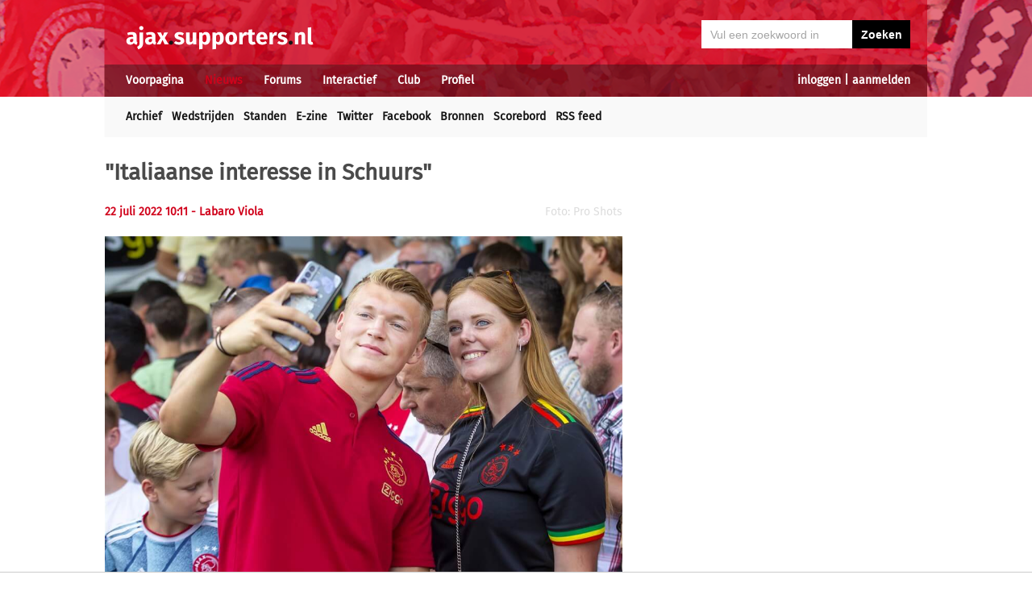

--- FILE ---
content_type: text/html; charset=UTF-8
request_url: https://ajax.supporters.nl/nieuws/artikel/51502/%22Italiaanse-interesse-in-Schuurs%22
body_size: 11266
content:
<!doctype html><html lang='nl'><head><script>
var msTag = {
 site: 'supporters',
 data: {
  positions: []
 }
}
</script><script async src="https://massariuscdn.com/pubs/supporters/supporters_hb_adtech_setup.js"></script>
<script src="https://tags.refinery89.com/supportersnl.js" async></script>
<title>'Italiaanse interesse in Schuurs'</title><meta name="og:image" content="https://static.supporters.nl/images/ajax/Copyright-ProShots-17274738.jpg" /><meta name="og:type" content="article" /><link rel="canonical" href="https://ajax.supporters.nl/nieuws/artikel/51502/%22Italiaanse-interesse-in-Schuurs%22" /><meta name="og:description" content="In Italië wordt gemeld dat Fiorentina interesse heeft in de diensten van Ajacied Perr Schuurs. De verdediger heeft een contract tot 2025, waardoor Ajax in..." /><meta name="title" content="'Italiaanse interesse in Schuurs'" /><meta name="og:title" content="'Italiaanse interesse in Schuurs'" /><meta name="og:locale" content="nl_NL" /><meta name="og:site_name" content="Ajax.supporters.nl" /><script data-ad-client="ca-pub-2520000593824521" async src="https://pagead2.googlesyndication.com/pagead/js/adsbygoogle.js"></script><!-- Global site tag (gtag.js) - Google Analytics -->
<script async src="https://www.googletagmanager.com/gtag/js?id=UA-24318982-7"></script><script>
  window.dataLayer = window.dataLayer || [];
  function gtag(){dataLayer.push(arguments);}
  gtag('js', new Date());
  gtag('config', 'UA-24318982-7');
</script><script async src="//pagead2.googlesyndication.com/pagead/js/adsbygoogle.js"></script><script>
  (adsbygoogle = window.adsbygoogle || []).push({
    google_ad_client: "ca-pub-2520000593824521",
    enable_page_level_ads: true
  });
</script><meta name="viewport" content="width=device-width, initial-scale=1" /><meta http-equiv="X-UA-Compatible" content="IE=Edge" /><link rel="stylesheet" type="text/css" href="https://static.supporters.nl/css/supporters_basis_23.css" media="screen, print"><link rel="stylesheet" TYPE="text/css" href="https://static.supporters.nl/css/supporters_broad_11.css" media="screen and (min-width: 648px)"><link rel="stylesheet" TYPE="text/css" href="https://static.supporters.nl/css/supporters_broad-Ajax_4.css" media="screen and (min-width: 648px)"><link rel="stylesheet" TYPE="text/css" href="https://static.supporters.nl/css/supporters_broadest_2.css" media="screen and (min-width: 984px)"><link rel="stylesheet" TYPE="text/css" href="https://static.supporters.nl/css/supporters_broadminus_2.css" media="screen and (min-width: 984px) and (max-width:1019.99px)"><link rel="stylesheet" TYPE="text/css" href="https://static.supporters.nl/css/supporters_middel_4.css" media="screen and (min-width: 648px) and (max-width:983.999px)"><link rel="stylesheet" TYPE="text/css" href="https://static.supporters.nl/css/supporters_mobile_15.css" media="screen and (max-width: 647.99px)"><link rel="stylesheet" TYPE="text/css" href="https://static.supporters.nl/css/supporters_mobile-Ajax_3.css" media="screen and (max-width: 647.99px)"><!--[if (lt IE 9)&(!IEMobile)]><link rel="stylesheet" type="text/css" href="https://static.xyztec.com/css/supporters_broad_en_2.css" /><link rel="stylesheet" type="text/css" href="https://static.xyztec.com/css/supporters_basis_en_2.css" /><![endif]--><meta http-equiv="Content-Type" content="text/html;charset=UTF-8"><!--[if IE]><link rel="shortcut icon" href="https://static.supporters.nl/ico/ajax.favicon.ico"><![endif]--><link rel="apple-touch-icon" sizes="57x57" href="https://static.supporters.nl/ico/ajax.apple-icon-57x57.png"><link rel="apple-touch-icon" sizes="60x60" href="https://static.supporters.nl/ico/ajax.apple-icon-60x60.png"><link rel="apple-touch-icon" sizes="72x72" href="https://static.supporters.nl/ico/ajax.apple-icon-72x72.png"><link rel="apple-touch-icon" sizes="76x76" href="https://static.supporters.nl/ico/ajax.apple-icon-76x76.png"><link rel="apple-touch-icon" sizes="114x114" href="https://static.supporters.nl/ico/ajax.apple-icon-114x114.png"><link rel="apple-touch-icon" sizes="120x120" href="https://static.supporters.nl/ico/ajax.apple-icon-120x120.png"><link rel="apple-touch-icon" sizes="144x144" href="https://static.supporters.nl/ico/ajax.apple-icon-144x144.png"><link rel="apple-touch-icon" sizes="152x152" href="https://static.supporters.nl/ico/ajax.apple-icon-152x152.png"><link rel="apple-touch-icon" sizes="180x180" href="https://static.supporters.nl/ico/ajax.apple-icon-180x180.png"><link rel="icon" type="image/png" sizes="192x192"  href="https://static.supporters.nl/ico/ajax.android-icon-192x192.png"><link rel="icon" type="image/png" sizes="32x32" href="https://static.supporters.nl/ico/ajax.favicon-32x32.png"><link rel="icon" type="image/png" sizes="96x96" href="https://static.supporters.nl/ico/ajax.favicon-96x96.png"><link rel="icon" type="image/png" sizes="16x16" href="https://static.supporters.nl/ico/ajax.favicon-16x16.png"><link rel="manifest" href="/manifest.json"><meta name="msapplication-TileColor" content="#ffffff"><meta name="msapplication-TileImage" content="https://static.supporters.nl/ico/ajax.ms-icon-144x144.png"><meta name="theme-color" content="#ffffff"><link rel="icon" href="https://static.supporters.nl/ico/ajax.favicon.ico" /><link rel="shortcut icon" href="https://static.supporters.nl/ico/ajax.favicon.ico" /><meta name="msapplication-config" content="/browserconfig.xml" /><script src="https://ajax.googleapis.com/ajax/libs/jquery/3.3.1/jquery.min.js"></script><script async
src="//pagead2.googlesyndication.com/pagead/js/adsbygoogle.js"></script>
<script>
      (adsbygoogle = window.adsbygoogle || []).push({
           google_ad_client: "ca-pub-1807126059844281",
           enable_page_level_ads: true
      });
</script></head><body><div id="supportersdiv"><header><a href='/'><img src='https://static.supporters.nl/images/transparent.png' width='100%' height=80 alt='Transparent'></a><div id='mobielmenu'><a onclick="wijzigDit('mobielmenu','navigatie','fade2');"><img src='https://static.supporters.nl/images/transparent.png' width='50%' height=36 alt='Transparent'></a><p><a onclick="wijzigDit('mobielmenu','navigatie','fade2');">Menu</a></p></div><div id="searchdiv"><form action="/zoek-en-vind" method="post" name="zoekenvind"><input id="mysearch" maxlength=40 name="zoekterm" type="search" value='Vul een zoekwoord in' onfocus="if(this.value == defaultValue) { this.value = ''; this.style.color = '#4A4A4A'; }" onblur="if(this.value == '') { this.value = defaultValue; this.style.color = '#A5A5A5'; }" required /><input type="submit" value="Zoeken" /></form></div><div id="inloglinks"><a onclick="wijzigDit('inloglinks','inlogform','fade1');">inloggen</a> | <a href='/lid-worden'>aanmelden</a></div><div id="inlogform"><div id="inlogheader">Inloggen</div><div id="inlogsluiten"><a onclick="wijzigDit('inlogform','inloglinks','normaal');"><img src='https://static.supporters.nl/images/sluiten.png' width=60 height=60 alt='Sluiten' align='right'></a></div><div id="inlogcontent"><form action="?" method="POST" autocomplete="on"><input type="hidden" name="formulier" value="inloggen"><input type="hidden" name="token" value="5d9ccef4d6223da8fcbcfcb6489b25cb0704259ab5df75f57293697a4b85c4a5523"><h6>Loginnaam</h6><p><input type="text" name="loginnaam" maxlength=25 size=11 tabindex=651 id="username" required></p><h6>Wachtwoord</h6><p><input type="password" name="wachtwoord" maxlength=25 size=11 tabindex=652 id="password" required></p><p><label><input type="checkbox" tabindex=653 name="usercookie">Inloggegevens onthouden</label></p><p><input type="submit" value="Inloggen" accesskey='S' tabindex=654></p></form><p><a href='/lid-worden'>Klik hier als je nog geen loginnaam hebt</a> of <a href='/wachtwoord'>hier als je je wachtwoord kwijt bent</a>.</p></div></div><div id="navigatie"><nav id="main-navigation"><div id='verbergmobiel'><p>Menu</p><div id="menusluiten"><a onclick="wijzigDit('navigatie','mobielmenu','normaal');"><img src='https://static.supporters.nl/images/sluiten-rood.png' width=50 height=50 alt='Sluiten' align='right'></a></div></div><ul><li onmouseover="toonMenu('0');"><a href='/' id='kop0'>Voorpagina</a></li><li onmouseover="toonMenu('1');"><a href='/nieuws/' id='kop1' class='rood'>Nieuws</a></li><li onmouseover="toonMenu('2');"><a href='/forums/' id='kop2'>Forums</a></li><li onmouseover="toonMenu('3');"><a href='/interactief/' id='kop3'>Interactief</a></li><li onmouseover="toonMenu('4');"><a href='/club/' id='kop4'>Club</a></li><li onmouseover="toonMenu('5');"><a href='/profiel/' id='kop5'>Profiel</a></li><div id='kop6'></div><div id='flap6'></div></ul></nav><nav id="sub-navigation"><ol id='flap0'><li><a href='/over-ons'>Over ons</a></li><li><a href='/social/'>Social</a></li><li><a href='/ledenlijst'>Ledenlijst</a></li><li><a href='/wie-online'>Wie online</a></li><li><a href='/zoek-en-vind'>Zoeken</a></li><li><a href='/sitemap'>Sitemap</a></li></ol><ul id='flap1'><li><a href='/nieuws/archief/'>Archief</a></li><li><a href='/wedstrijden/'>Wedstrijden</a></li><li><a href='/stand/'>Standen</a></li><li><a href='/ezine/'>E-zine</a></li><li><a href='/nieuws/twitter'>Twitter</a></li><li><a href='/nieuws/facebook'>Facebook</a></li><li><a href='/nieuws/bronnen'>Bronnen</a></li><li><a href='/wedstrijden/live'>Scorebord</a></li><li><a href='/nieuws/rss'>RSS feed</a></li></ul><ol id='flap2'><li><a href='/forums/recente-topics'>Recente topics</a></li><li><a href='/forums/regels'>Regels</a></li><li><a href='/forums/handleiding'>Handleiding</a></li></ol><ol id='flap3'><li><a href='/poll/'>Poll</a></li><li><a href='/pool/'>Pool</a></li><li><a href='/vovo/'>VoVo</a></li><li><a href='/man-van-de-wedstrijd/'>Man van de wedstrijd</a></li><li><a href='/favoriete-opstelling/'>Opstelling</a></li><li><a href='/battle/'>Battle</a></li></ol><ol id='flap4'><li><a href='/club/bereikbaarheid'>Bereikbaarheid</a></li><li><a href='/club/prijzenkast'>Prijzenkast</a></li><li><a href='/kalender/'>Kalender</a></li><li><a href='/historie/'>Historie</a></li><li><a href='/club/statistieken/'>Statistieken</a></li><li><a href='/club/spelers'>Spelers</a></li><li><a href='/links/'>Links</a></li></ol><ol id='flap5'><li><a href='/lid-worden'>Lid worden</a></li><li><a href='/wachtwoord'>Wachtwoord</a></li><li><a href='/profiel/voorkeuren'>Mijn voorkeuren</a></li><li><a href='/pb/inbox'>Privéberichten</a></li><li><a href='/vrienden/'>Vrienden</a></li><li><a href='/actief-worden'>Actief worden</a></li><li><a href='/webmasters/'>Webmasters</a></li><li><a href='/kalender/leden'>Verjaardagen</a></li></ol></nav></div></header><div id='middelcontainer'><div class='supporterscontent'><section id="volgnummer0" class='breedteG'><div class="r89-desktop-leaderboard-atf"></div></section><div class='noppes'></div></div><div class='supporterscontent'><section id="volgnummer1" class='breedteA'><article id="newsarticle"><h1>"Italiaanse interesse in Schuurs"</h1><div id='opdelen'><div class='deeleen'><h5>22 juli 2022 10:11 <a href='https://www.labaroviola.com/di-marzio-se-parte-milenkovic-la-fiorentina-pensa-a-schuurs-piace-al-bologna/182111/' target='_blank'>- Labaro Viola</a></h5></div><div class='deeltwee'><h5 class='afbeeldingtekst'>Foto: Pro Shots</h5></div></div><p class='fotometbeschrijving'><img src='https://static.supporters.nl/images/ajax/Copyright-ProShots-17274738.jpg' width=642 height=428 class='schalen' alt='"Italiaanse interesse in Schuurs"; image source: Pro Shots'></p><div class="r89-mobile-billboard-top"></div><p>In Italië wordt gemeld dat Fiorentina interesse heeft in de diensten van Ajacied Perr Schuurs. De verdediger heeft een contract tot 2025, waardoor Ajax in staat zal zijn een aardige transfersom te verlangen. Schuurs speelt nu 4 seizoenen in Amsterdam en kwam tot 90 wedstrijden en 3 treffers.</p><h4>Meer op <a href='https://www.labaroviola.com/di-marzio-se-parte-milenkovic-la-fiorentina-pensa-a-schuurs-piace-al-bologna/182111/' target='_blank'>Labaro Viola</a></h4></article>
<hr><div class="r89-mobile-outstream"></div><div class="r89-desktop-outstream"></div><hr>

<hr><h3>Tags</h3><p></p><a class='zwart' href='/zoek-en-vind?zoekin=Alles&amp;zoekterm=schuurs'>schuurs</a> <a class='zwart' href='/zoek-en-vind?zoekin=Alles&amp;zoekterm=fiorentina'>fiorentina</a> 
<hr>
<script src="https://static.supporters.nl/js/postfuncties_1.js" type="text/javascript">
//<![CDATA[
//]]>
</script><script src="https://static.supporters.nl/js/reactiefuncties_1.js" type="text/javascript">
//<![CDATA[
//]]>
</script><script type="text/javascript">
$(document).ready(function(){
 $(document).on("click",".upvote",function(){
  $(this).parent().load("/include/upvote.xphp?v=up&id="+$(this).children("input").val()+"&s=");
 });
 $(document).on("click",".downvote",function(){
  $(this).parent().load("/include/upvote.xphp?v=down&id="+$(this).children("input").val()+"&s=");
 });
 $(document).on("click",".rapporteer",function(){
  if (confirm('Weet je zeker dat je deze posting wil rapporteren?')) {
   $(this).parent().load("/include/rapporteer.xphp?id="+$(this).children("input").val()+"&s=");
   alert('Bedankt voor je melding. We zullen ernaar kijken. Je krijgt niet perse een reactie op je melding.');
  }
 });
});
</script><h2>Wat vind jij van dit nieuws?</h2><p>Om te reageren moet je ingelogd zijn. Gebruik de links bovenin beeld om een loginnaam aan te maken danwel in te loggen.</p><hr><div class='reactiecontainer'><div class='reactieonderdeel10'><div class='reactiehoofd'><div class='reactieloginnaam'><a name='reactie22971' href='/profiel/82007/JCdeBest'>JCdeBest</a></div><div class='reactieinfo'>3 j<span class="valwegopmobiel">aar</span> geleden</div></div><div class='reactieuserinfo'><div class='reactieaantalposts'><a href='/profiel/82007/JCdeBest'>1388 nieuwsreacties</a></div><div class='reactieaantalposts'><a href='/pool/'>Voorspel nu Ajax-FC Volendam</a></div><div class='reactieaantalposts'><a href='/favoriete-opstelling/'>geen opstelling</a></div></div>Mooi. En aan wat voor bedragen moeten we dan denken? Ik zit al gauw in de richting van de twintig miljoen <div class='reactieslot'><div class='reactiestemmen' id='reactiestemmen22971'><a class="upvote"><input type="hidden" value="22971a3a0a25530"><img src='https://static.supporters.nl/images/up-grey.png' height=15 width=15></a> +3/-0 <a class="downvote"><input type="hidden" value="22971a3a0a25530"><img src='https://static.supporters.nl/images/down-grey.png' height=15 width=15></a></div><div class='reactiemeer'><span class="valwegopmobiel"><a href='#reactie22971' class='grijs'>Permalink</a></span></div></div><hr></div></div><div class='reactiecontainer'><div class='reactieonderdeel10'><div class='reactiehoofd'><div class='reactieloginnaam'><a name='reactie22972' href='/profiel/47737/spelbos'>spelbos</a></div><div class='reactieinfo'>3 j<span class="valwegopmobiel">aar</span> geleden</div></div><div class='reactieuserinfo'><div class='reactieaantalposts'><a href='/profiel/47737/spelbos'>285 nieuwsreacties</a></div><div class='reactieaantalposts'><a href='/pool/'>Voorspel nu Ajax-FC Volendam</a></div><div class='reactieaantalposts'><a href='/favoriete-opstelling/lid/47737/spelbos'>4-3-3</a></div></div>Meteen wegdoen, desnoods een miljoentje meegeven <div class='reactieslot'><div class='reactiestemmen' id='reactiestemmen22972'><a class="upvote"><input type="hidden" value="22972a1a0a25530"><img src='https://static.supporters.nl/images/up-grey.png' height=15 width=15></a> +1/-3 <a class="downvote"><input type="hidden" value="22972a1a0a25530"><img src='https://static.supporters.nl/images/down-grey.png' height=15 width=15></a></div><div class='reactiemeer'><span class="valwegopmobiel"><a href='#reactie22972' class='grijs'>Permalink</a></span></div></div><hr></div></div><div class='reactiecontainer'><div class='reactieinspringen1'>&nbsp;</div><div class='reactieonderdeel9'><div class='reactiehoofd'><div class='reactieloginnaam'><a name='reactie22987' href='/profiel/81745/Robkuh84'>Robkuh84</a></div><div class='reactieinfo'>3 j<span class="valwegopmobiel">aar</span> geleden</div></div><div class='reactieuserinfo'><div class='reactieaantalposts'><a href='/profiel/81745/Robkuh84'>421 nieuwsreacties</a></div><div class='reactieaantalposts'><a href='/pool/'>Voorspel nu Ajax-FC Volendam</a></div><div class='reactieaantalposts'><a href='/favoriete-opstelling/'>incomplete opstelling</a></div></div>Je hebt toch wel in de gaten dat we het dan met Malagan moeten doen als invaller als er spelers geschorst/geblesseerd zijn?<br />
<br />
Deze jongen komt net te kort voor Ajax 1, maar is tot op heden wel de perfecte wisselspeler geweest. Nooit klagen, altijd 100% geven en heel dicht tegen het niveau van z'n voorganger aan. Vind nu nog maar een speler die achter Timber/Bassey op de bank wil zitten <div class='reactieslot'><div class='reactiestemmen' id='reactiestemmen22987'><a class="upvote"><input type="hidden" value="22987a3a0a25530"><img src='https://static.supporters.nl/images/up-grey.png' height=15 width=15></a> +3/-0 <a class="downvote"><input type="hidden" value="22987a3a0a25530"><img src='https://static.supporters.nl/images/down-grey.png' height=15 width=15></a></div><div class='reactiemeer'><span class="valwegopmobiel"><a href='#reactie22987' class='grijs'>Permalink</a></span></div></div><hr></div></div><div class='reactiecontainer'><div class='reactieinspringen2'>&nbsp;</div><div class='reactieonderdeel8'><div class='reactiehoofd'><div class='reactieloginnaam'><a name='reactie22992' href='/profiel/59309/wit-rood-wit-in-ons-bloed'>wit rood wit in ons bloed</a></div><div class='reactieinfo'>3 j<span class="valwegopmobiel">aar</span> geleden (<acronym title="3 maal gewijzigd: 1%, 1%">gewijzigd</acronym>)</div></div><div class='reactieuserinfo'><div class='reactieaantalposts'><a href='/profiel/59309/wit-rood-wit-in-ons-bloed'>811 nieuwsreacties</a></div><div class='reactieaantalposts'><a href='/pool/'>Voorspel nu Ajax-FC Volendam</a></div><div class='reactieaantalposts'><a href='/favoriete-opstelling/'>incomplete opstelling</a></div></div>Er zal toch wel gewoon een nieuwe Sanchez of Martinez voor redelijke prijs in Zuid-Amerika te vinden zijn die 3 klasse beter is als Schuurs?<br />
Die willen echt wel een jaartje rustig beginnen op de bank hoor als ze naar Ajax kunnen.<br />
We gaan toch niet bang zijn om Schuurs te verliezen? een beste jongen hoor maar hij is nu al een paar jaar gewogen en een paar te licht bevonden, door selecteren dus, helemaal nu er geld van te maken is.<br />
We investeren toch zoveel in de scouting? en hoe zit het met de eigen jeugd?<br />
Schuurs doet me een beetje denken aan Veltman, dat was ook zo fijn dat we die nog op de bank hadden, ook zo`n speler die tekort kwam voor de basis maar lekker op de bank, nou sinds die weg is heeft nooit iemand hem meer gemist.<br />
Als je tekort komt voor de basis dan kom je ook tekort voor de bank, als je de topclub uit wil hangen moet dat de regel zijn! <div class='reactieslot'><div class='reactiestemmen' id='reactiestemmen22992'><a class="upvote"><input type="hidden" value="22992a2a0a25530"><img src='https://static.supporters.nl/images/up-grey.png' height=15 width=15></a> +2/-0 <a class="downvote"><input type="hidden" value="22992a2a0a25530"><img src='https://static.supporters.nl/images/down-grey.png' height=15 width=15></a></div><div class='reactiemeer'><span class="valwegopmobiel"><a href='#reactie22992' class='grijs'>Permalink</a></span></div></div><hr></div></div><div class='reactiecontainer'><div class='reactieinspringen3'>&nbsp;</div><div class='reactieonderdeel7'><div class='reactiehoofd'><div class='reactieloginnaam'><a name='reactie23002' href='/profiel/41220/robur'>robur</a></div><div class='reactieinfo'>3 j<span class="valwegopmobiel">aar</span> geleden</div></div><div class='reactieuserinfo'><div class='reactieaantalposts'><a href='/profiel/41220/robur'>151 nieuwsreacties</a></div><div class='reactieaantalposts'><a href='/pool/'>Voorspel nu Ajax-FC Volendam</a></div><div class='reactieaantalposts'><a href='/favoriete-opstelling/'>incomplete opstelling</a></div></div>Zou het dan niet beter zijn om dat pareltje eerst te halen en als hij bevalt Schuurs te laten gaan ? Iedereen roept elkaar maar na en zou Schuur zelfs op de fiets weg willen brengen of zelfs geld bij willen betalen. <br />
Maar ik vrees dat als Timber weg valt er heel veel blij zouden zijn met Schuurs. Tuurlijk kun je nog iemand anders proberen te halen, maar wie zegt dat die speler direct inzetbaar is en levert ? <div class='reactieslot'><div class='reactiestemmen' id='reactiestemmen23002'><a class="upvote"><input type="hidden" value="23002a3a0a25530"><img src='https://static.supporters.nl/images/up-grey.png' height=15 width=15></a> +3/-0 <a class="downvote"><input type="hidden" value="23002a3a0a25530"><img src='https://static.supporters.nl/images/down-grey.png' height=15 width=15></a></div><div class='reactiemeer'><span class="valwegopmobiel"><a href='#reactie23002' class='grijs'>Permalink</a></span></div></div><hr></div></div><div class='reactiecontainer'><div class='reactieonderdeel10'><div class='reactiehoofd'><div class='reactieloginnaam'><a name='reactie22973' href='/profiel/58319/San-Lorenzo1'>San Lorenzo1</a></div><div class='reactieinfo'>3 j<span class="valwegopmobiel">aar</span> geleden</div></div><div class='reactieuserinfo'><div class='reactieaantalposts'><a href='/profiel/58319/San-Lorenzo1'>323 nieuwsreacties</a></div><div class='reactieaantalposts'><a href='/pool/'>Voorspel nu Ajax-FC Volendam</a></div><div class='reactieaantalposts'><a href='/favoriete-opstelling/'>geen opstelling</a></div></div>Vraagprijs 15 miljoen eur lijkt me wel wat. En dan uitkomen op 12 a 13 miljoen eur. <div class='reactieslot'><div class='reactiestemmen' id='reactiestemmen22973'><a class="upvote"><input type="hidden" value="22973a3a0a25530"><img src='https://static.supporters.nl/images/up-grey.png' height=15 width=15></a> +3/-0 <a class="downvote"><input type="hidden" value="22973a3a0a25530"><img src='https://static.supporters.nl/images/down-grey.png' height=15 width=15></a></div><div class='reactiemeer'><span class="valwegopmobiel"><a href='#reactie22973' class='grijs'>Permalink</a></span></div></div><hr></div></div><div class='reactiecontainer'><div class='reactieinspringen1'>&nbsp;</div><div class='reactieonderdeel9'><div class='reactiehoofd'><div class='reactieloginnaam'><a name='reactie23009' href='/profiel/53331/Fluffy'>Fluffy</a></div><div class='reactieinfo'>3 j<span class="valwegopmobiel">aar</span> geleden</div></div><div class='reactieuserinfo'><div class='reactieaantalposts'><a href='/profiel/53331/Fluffy'>815 nieuwsreacties</a></div><div class='reactieaantalposts'><a href='/pool/'>Voorspel nu Ajax-FC Volendam</a></div><div class='reactieaantalposts'><a href='/favoriete-opstelling/'>incomplete opstelling</a></div></div>In 9 termijnen, via 19 bonussen, zonder bankgarantie. Op z'n Italiaans. <div class='reactieslot'><div class='reactiestemmen' id='reactiestemmen23009'><a class="upvote"><input type="hidden" value="23009a1a0a25530"><img src='https://static.supporters.nl/images/up-grey.png' height=15 width=15></a> +1/-0 <a class="downvote"><input type="hidden" value="23009a1a0a25530"><img src='https://static.supporters.nl/images/down-grey.png' height=15 width=15></a></div><div class='reactiemeer'><span class="valwegopmobiel"><a href='#reactie23009' class='grijs'>Permalink</a></span></div></div><hr></div></div><div class='reactiecontainer'><div class='reactieonderdeel10'><div class='reactiehoofd'><div class='reactieloginnaam'><a name='reactie22974' href='/profiel/81220/El-Nico'>El Nico</a></div><div class='reactieinfo'>3 j<span class="valwegopmobiel">aar</span> geleden</div></div><div class='reactieuserinfo'><div class='reactieaantalposts'><a href='/profiel/81220/El-Nico'>5593 nieuwsreacties</a></div><div class='reactieaantalposts'><a href='/pool/'>Voorspel nu Ajax-FC Volendam</a></div><div class='reactieaantalposts'><a href='/favoriete-opstelling/'>incomplete opstelling</a></div></div>Schuurs heeft ook gelijk dat die wil spelen.<br />
Verhuren voor een jaar aan itakiaanse club lijkt mij beter. Wat hardheid er in. <div class='reactieslot'><div class='reactiestemmen' id='reactiestemmen22974'><a class="upvote"><input type="hidden" value="22974a4a0a25530"><img src='https://static.supporters.nl/images/up-grey.png' height=15 width=15></a> +4/-0 <a class="downvote"><input type="hidden" value="22974a4a0a25530"><img src='https://static.supporters.nl/images/down-grey.png' height=15 width=15></a></div><div class='reactiemeer'><span class="valwegopmobiel"><a href='#reactie22974' class='grijs'>Permalink</a></span></div></div><hr></div></div><div class='reactiecontainer'><div class='reactieonderdeel10'><div class='reactiehoofd'><div class='reactieloginnaam'><a name='reactie22977' href='/profiel/60443/s0lidus'>s0lidus</a></div><div class='reactieinfo'>3 j<span class="valwegopmobiel">aar</span> geleden (<acronym title="2 maal gewijzigd: 34%">gewijzigd</acronym>)</div></div><div class='reactieuserinfo'><div class='reactieaantalposts'><a href='/profiel/60443/s0lidus'>2703 nieuwsreacties</a></div><div class='reactieaantalposts'><a href='/pool/'>Voorspel nu Ajax-FC Volendam</a></div><div class='reactieaantalposts'><a href='/favoriete-opstelling/'>geen opstelling</a></div></div>Leuke meid op de foto. <div class='reactieslot'><div class='reactiestemmen' id='reactiestemmen22977'><a class="upvote"><input type="hidden" value="22977a6a0a25530"><img src='https://static.supporters.nl/images/up-grey.png' height=15 width=15></a> +6/-0 <a class="downvote"><input type="hidden" value="22977a6a0a25530"><img src='https://static.supporters.nl/images/down-grey.png' height=15 width=15></a></div><div class='reactiemeer'><span class="valwegopmobiel"><a href='#reactie22977' class='grijs'>Permalink</a></span></div></div><hr></div></div><div class='reactiecontainer'><div class='reactieinspringen1'>&nbsp;</div><div class='reactieonderdeel9'><div class='reactiehoofd'><div class='reactieloginnaam'><a name='reactie22980' href='/profiel/31020/kevin-ajax'>kevin-ajax</a></div><div class='reactieinfo'>3 j<span class="valwegopmobiel">aar</span> geleden</div></div><div class='reactieuserinfo'><div class='reactieaantalposts'><a href='/profiel/31020/kevin-ajax'>306 nieuwsreacties</a></div><div class='reactieaantalposts'><a href='/pool/'>Voorspel nu Ajax-FC Volendam</a></div><div class='reactieaantalposts'><a href='/favoriete-opstelling/'>incomplete opstelling</a></div></div>Welke van de twee? <div class='reactieslot'><div class='reactiestemmen' id='reactiestemmen22980'><a class="upvote"><input type="hidden" value="22980a4a0a25530"><img src='https://static.supporters.nl/images/up-grey.png' height=15 width=15></a> +4/-4 <a class="downvote"><input type="hidden" value="22980a4a0a25530"><img src='https://static.supporters.nl/images/down-grey.png' height=15 width=15></a></div><div class='reactiemeer'><span class="valwegopmobiel"><a href='#reactie22980' class='grijs'>Permalink</a></span></div></div><hr></div></div><div class='reactiecontainer'><div class='reactieinspringen2'>&nbsp;</div><div class='reactieonderdeel8'><div class='reactiehoofd'><div class='reactieloginnaam'><a name='reactie22989' href='/profiel/60443/s0lidus'>s0lidus</a></div><div class='reactieinfo'>3 j<span class="valwegopmobiel">aar</span> geleden</div></div><div class='reactieuserinfo'><div class='reactieaantalposts'><a href='/profiel/60443/s0lidus'>2703 nieuwsreacties</a></div><div class='reactieaantalposts'><a href='/pool/'>Voorspel nu Ajax-FC Volendam</a></div><div class='reactieaantalposts'><a href='/favoriete-opstelling/'>geen opstelling</a></div></div>Dat is een jongetje aan de linkerkant hoor. Foei! <div class='reactieslot'><div class='reactiestemmen' id='reactiestemmen22989'><a class="upvote"><input type="hidden" value="22989a3a0a25530"><img src='https://static.supporters.nl/images/up-grey.png' height=15 width=15></a> +3/-1 <a class="downvote"><input type="hidden" value="22989a3a0a25530"><img src='https://static.supporters.nl/images/down-grey.png' height=15 width=15></a></div><div class='reactiemeer'><span class="valwegopmobiel"><a href='#reactie22989' class='grijs'>Permalink</a></span></div></div><hr></div></div><div class='reactiecontainer'><div class='reactieinspringen2'>&nbsp;</div><div class='reactieonderdeel8'><div class='reactiehoofd'><div class='reactieloginnaam'><a name='reactie22994' href='/profiel/60984/Ling'>Ling</a></div><div class='reactieinfo'>3 j<span class="valwegopmobiel">aar</span> geleden</div></div><div class='reactieuserinfo'><div class='reactieaantalposts'><a href='/profiel/60984/Ling'>1334 nieuwsreacties</a></div><div class='reactieaantalposts'><a href='/pool/'>Voorspel nu Ajax-FC Volendam</a></div><div class='reactieaantalposts'><a href='/favoriete-opstelling/'>incomplete opstelling</a></div></div>Die lange. <div class='reactieslot'><div class='reactiestemmen' id='reactiestemmen22994'><a class="upvote"><input type="hidden" value="22994a2a0a25530"><img src='https://static.supporters.nl/images/up-grey.png' height=15 width=15></a> +2/-0 <a class="downvote"><input type="hidden" value="22994a2a0a25530"><img src='https://static.supporters.nl/images/down-grey.png' height=15 width=15></a></div><div class='reactiemeer'><span class="valwegopmobiel"><a href='#reactie22994' class='grijs'>Permalink</a></span></div></div><hr></div></div><div class='reactiecontainer'><div class='reactieinspringen1'>&nbsp;</div><div class='reactieonderdeel9'><div class='reactiehoofd'><div class='reactieloginnaam'><a name='reactie22981' href='/profiel/22684/Suavimani'>Suavimani</a></div><div class='reactieinfo'>3 j<span class="valwegopmobiel">aar</span> geleden (<acronym title="2 maal gewijzigd: 8%">gewijzigd</acronym>)</div></div><div class='reactieuserinfo'><div class='reactieaantalposts'><a href='/profiel/22684/Suavimani'>633 nieuwsreacties</a></div><div class='reactieaantalposts'><a href='/pool/'>Voorspel nu Ajax-FC Volendam</a></div><div class='reactieaantalposts'><a href='/favoriete-opstelling/'>incomplete opstelling</a></div></div>&#64;<a href='/profiel/-1/s0lid'>s0lid</a>: Haha, dat was dus ook mijn eerste reactie 😂 <div class='reactieslot'><div class='reactiestemmen' id='reactiestemmen22981'><a class="upvote"><input type="hidden" value="22981a2a0a25530"><img src='https://static.supporters.nl/images/up-grey.png' height=15 width=15></a> +2/-0 <a class="downvote"><input type="hidden" value="22981a2a0a25530"><img src='https://static.supporters.nl/images/down-grey.png' height=15 width=15></a></div><div class='reactiemeer'><span class="valwegopmobiel"><a href='#reactie22981' class='grijs'>Permalink</a></span></div></div><hr></div></div><div class='reactiecontainer'><div class='reactieinspringen1'>&nbsp;</div><div class='reactieonderdeel9'><div class='reactiehoofd'><div class='reactieloginnaam'><a name='reactie22985' href='/profiel/72327/Lax'>Lax</a></div><div class='reactieinfo'>3 j<span class="valwegopmobiel">aar</span> geleden</div></div><div class='reactieuserinfo'><div class='reactieaantalposts'><a href='/profiel/72327/Lax'>971 nieuwsreacties</a></div><div class='reactieaantalposts'><a href='/pool/'>Voorspel nu Ajax-FC Volendam</a></div><div class='reactieaantalposts'><a href='/favoriete-opstelling/'>geen opstelling</a></div></div>Zijn eigen vriendin, niemand anders wil met hem op de foto. <div class='reactieslot'><div class='reactiestemmen' id='reactiestemmen22985'><a class="upvote"><input type="hidden" value="22985a2a0a25530"><img src='https://static.supporters.nl/images/up-grey.png' height=15 width=15></a> +2/-6 <a class="downvote"><input type="hidden" value="22985a2a0a25530"><img src='https://static.supporters.nl/images/down-grey.png' height=15 width=15></a></div><div class='reactiemeer'><span class="valwegopmobiel"><a href='#reactie22985' class='grijs'>Permalink</a></span></div></div><hr></div></div><div class='reactiecontainer'><div class='reactieinspringen2'>&nbsp;</div><div class='reactieonderdeel8'><div class='reactiehoofd'><div class='reactieloginnaam'><a name='reactie22990' href='/profiel/16099/tackle'>tackle</a></div><div class='reactieinfo'>3 j<span class="valwegopmobiel">aar</span> geleden</div></div><div class='reactieuserinfo'><div class='reactieaantalposts'><a href='/profiel/16099/tackle'>290 nieuwsreacties</a></div><div class='reactieaantalposts'><a href='/pool/'>Voorspel nu Ajax-FC Volendam</a></div><div class='reactieaantalposts'><a href='/favoriete-opstelling/lid/16099/tackle'>4-3-3</a></div></div>Daarom sta jij op elke foto alleen. Zelfs je vriendin wil niet samen op een foto met jou, als je er al eentje hebt. <div class='reactieslot'><div class='reactiestemmen' id='reactiestemmen22990'><a class="upvote"><input type="hidden" value="22990a5a0a25530"><img src='https://static.supporters.nl/images/up-grey.png' height=15 width=15></a> +5/-2 <a class="downvote"><input type="hidden" value="22990a5a0a25530"><img src='https://static.supporters.nl/images/down-grey.png' height=15 width=15></a></div><div class='reactiemeer'><span class="valwegopmobiel"><a href='#reactie22990' class='grijs'>Permalink</a></span></div></div><hr></div></div><div class='reactiecontainer'><div class='reactieinspringen3'>&nbsp;</div><div class='reactieonderdeel7'><div class='reactiehoofd'><div class='reactieloginnaam'><a name='reactie22993' href='/profiel/72327/Lax'>Lax</a></div><div class='reactieinfo'>3 j<span class="valwegopmobiel">aar</span> geleden</div></div><div class='reactieuserinfo'><div class='reactieaantalposts'><a href='/profiel/72327/Lax'>971 nieuwsreacties</a></div><div class='reactieaantalposts'><a href='/pool/'>Voorspel nu Ajax-FC Volendam</a></div><div class='reactieaantalposts'><a href='/favoriete-opstelling/'>geen opstelling</a></div></div>😂 <div class='reactieslot'><div class='reactiestemmen' id='reactiestemmen22993'><a class="upvote"><input type="hidden" value="22993a4a0a25530"><img src='https://static.supporters.nl/images/up-grey.png' height=15 width=15></a> +4/-1 <a class="downvote"><input type="hidden" value="22993a4a0a25530"><img src='https://static.supporters.nl/images/down-grey.png' height=15 width=15></a></div><div class='reactiemeer'><span class="valwegopmobiel"><a href='#reactie22993' class='grijs'>Permalink</a></span></div></div><hr></div></div><div class='reactiecontainer'><div class='reactieinspringen3'>&nbsp;</div><div class='reactieonderdeel7'><div class='reactiehoofd'><div class='reactieloginnaam'><a name='reactie22995' href='/profiel/60984/Ling'>Ling</a></div><div class='reactieinfo'>3 j<span class="valwegopmobiel">aar</span> geleden</div></div><div class='reactieuserinfo'><div class='reactieaantalposts'><a href='/profiel/60984/Ling'>1334 nieuwsreacties</a></div><div class='reactieaantalposts'><a href='/pool/'>Voorspel nu Ajax-FC Volendam</a></div><div class='reactieaantalposts'><a href='/favoriete-opstelling/'>incomplete opstelling</a></div></div>Dan is hij beter af dan ik, ik kan geen vriendin krijgen. <div class='reactieslot'><div class='reactiestemmen' id='reactiestemmen22995'><a class="upvote"><input type="hidden" value="22995a4a0a25530"><img src='https://static.supporters.nl/images/up-grey.png' height=15 width=15></a> +4/-0 <a class="downvote"><input type="hidden" value="22995a4a0a25530"><img src='https://static.supporters.nl/images/down-grey.png' height=15 width=15></a></div><div class='reactiemeer'><span class="valwegopmobiel"><a href='#reactie22995' class='grijs'>Permalink</a></span></div></div><hr></div></div><div class='reactiecontainer'><div class='reactieinspringen4'>&nbsp;</div><div class='reactieonderdeel6'><div class='reactiehoofd'><div class='reactieloginnaam'><a name='reactie22998' href='/profiel/47008/sven1987'>sven1987</a></div><div class='reactieinfo'>3 j<span class="valwegopmobiel">aar</span> geleden</div></div><div class='reactieuserinfo'><div class='reactieaantalposts'><a href='/profiel/47008/sven1987'>871 nieuwsreacties</a></div><div class='reactieaantalposts'><a href='/pool/'>Voorspel nu Ajax-FC Volendam</a></div><div class='reactieaantalposts'><a href='/favoriete-opstelling/'>incomplete opstelling</a></div></div>Geloof mij, jullie zijn beter af. Scheelt een hoop discussies. “Kijk je weer naar Ajax? Wanneer kunnen we eens samen wat doen op zondag? “ <div class='reactieslot'><div class='reactiestemmen' id='reactiestemmen22998'><a class="upvote"><input type="hidden" value="22998a4a0a25530"><img src='https://static.supporters.nl/images/up-grey.png' height=15 width=15></a> +4/-1 <a class="downvote"><input type="hidden" value="22998a4a0a25530"><img src='https://static.supporters.nl/images/down-grey.png' height=15 width=15></a></div><div class='reactiemeer'><span class="valwegopmobiel"><a href='#reactie22998' class='grijs'>Permalink</a></span></div></div><hr></div></div><div class='reactiecontainer'><div class='reactieinspringen4'>&nbsp;</div><div class='reactieonderdeel6'><div class='reactiehoofd'><div class='reactieloginnaam'><a name='reactie23003' href='/profiel/81220/El-Nico'>El Nico</a></div><div class='reactieinfo'>3 j<span class="valwegopmobiel">aar</span> geleden</div></div><div class='reactieuserinfo'><div class='reactieaantalposts'><a href='/profiel/81220/El-Nico'>5593 nieuwsreacties</a></div><div class='reactieaantalposts'><a href='/pool/'>Voorspel nu Ajax-FC Volendam</a></div><div class='reactieaantalposts'><a href='/favoriete-opstelling/'>incomplete opstelling</a></div></div>Goed africhten <div class='reactieslot'><div class='reactiestemmen' id='reactiestemmen23003'><a class="upvote"><input type="hidden" value="23003a1a0a25530"><img src='https://static.supporters.nl/images/up-grey.png' height=15 width=15></a> +1/-2 <a class="downvote"><input type="hidden" value="23003a1a0a25530"><img src='https://static.supporters.nl/images/down-grey.png' height=15 width=15></a></div><div class='reactiemeer'><span class="valwegopmobiel"><a href='#reactie23003' class='grijs'>Permalink</a></span></div></div><hr></div></div><div class='reactiecontainer'><div class='reactieinspringen4'>&nbsp;</div><div class='reactieonderdeel6'><div class='reactiehoofd'><div class='reactieloginnaam'><a name='reactie23012' href='/profiel/43478/Mike1976'>Mike1976</a></div><div class='reactieinfo'>3 j<span class="valwegopmobiel">aar</span> geleden (<acronym title="2 maal gewijzigd: 2%">gewijzigd</acronym>)</div></div><div class='reactieuserinfo'><div class='reactieaantalposts'><a href='/profiel/43478/Mike1976'>1165 nieuwsreacties</a></div><div class='reactieaantalposts'><a href='/pool/'>Voorspel nu Ajax-FC Volendam</a></div><div class='reactieaantalposts'><a href='/favoriete-opstelling/lid/43478/Mike1976'>4-3-3</a></div></div>Diegene die dat roepen zijn vaak de grootste sloofjes. Pas maar op dat ze dit niet leest of je gaat weer zonder eten naar de bank <img class='vatop' src='https://static.supporters.nl/images/smilies/lach.gif' width='15' height='15' alt=':D'> <div class='reactieslot'><div class='reactiestemmen' id='reactiestemmen23012'><a class="upvote"><input type="hidden" value="23012a2a0a25530"><img src='https://static.supporters.nl/images/up-grey.png' height=15 width=15></a> +2/-0 <a class="downvote"><input type="hidden" value="23012a2a0a25530"><img src='https://static.supporters.nl/images/down-grey.png' height=15 width=15></a></div><div class='reactiemeer'><span class="valwegopmobiel"><a href='#reactie23012' class='grijs'>Permalink</a></span></div></div><hr></div></div><div class='reactiecontainer'><div class='reactieinspringen4'>&nbsp;</div><div class='reactieonderdeel6'><div class='reactiehoofd'><div class='reactieloginnaam'><a name='reactie23006' href='/profiel/22684/Suavimani'>Suavimani</a></div><div class='reactieinfo'>3 j<span class="valwegopmobiel">aar</span> geleden</div></div><div class='reactieuserinfo'><div class='reactieaantalposts'><a href='/profiel/22684/Suavimani'>633 nieuwsreacties</a></div><div class='reactieaantalposts'><a href='/pool/'>Voorspel nu Ajax-FC Volendam</a></div><div class='reactieaantalposts'><a href='/favoriete-opstelling/'>incomplete opstelling</a></div></div>Als je d'r nou gewoon 6 jaar lang elke 2 weken meesleept naar de Arena zoals ik (da's toch ook iets gaan doen op zondag?), dan is ze daarna allang blij dat jij voortaan thuis op de bank kijkt en zij 'iets leukers' voor zichzelf kan gaan doen 😏 <div class='reactieslot'><div class='reactiestemmen' id='reactiestemmen23006'><a class="upvote"><input type="hidden" value="23006a3a0a25530"><img src='https://static.supporters.nl/images/up-grey.png' height=15 width=15></a> +3/-0 <a class="downvote"><input type="hidden" value="23006a3a0a25530"><img src='https://static.supporters.nl/images/down-grey.png' height=15 width=15></a></div><div class='reactiemeer'><span class="valwegopmobiel"><a href='#reactie23006' class='grijs'>Permalink</a></span></div></div><hr></div></div><div class='reactiecontainer'><div class='reactieonderdeel10'><div class='reactiehoofd'><div class='reactieloginnaam'><a name='reactie22978' href='/profiel/11445/liam'>liam</a></div><div class='reactieinfo'>3 j<span class="valwegopmobiel">aar</span> geleden</div></div><div class='reactieuserinfo'><div class='reactieaantalposts'><a href='/profiel/11445/liam'>647 nieuwsreacties</a></div><div class='reactieaantalposts'><a href='/pool/'>Voorspel nu Ajax-FC Volendam</a></div><div class='reactieaantalposts'><a href='/favoriete-opstelling/'>incomplete opstelling</a></div></div>Schuurs is een goede libero. Alleen die positie bestaat niet meer. In de dekking is hij gewoon te kwetsbaar. <br />
<br />
In Italië spelen ze echter met meer verdedigers, de afstanden zijn kleiner. Denk dat hij daar best kan excelleren....<br />
<br />
Hij ligt best goed in de markt dus een miljoen of 12 zit er zeker in.<br />
<br />
Het is ook een prima gozer en prof. <div class='reactieslot'><div class='reactiestemmen' id='reactiestemmen22978'><a class="upvote"><input type="hidden" value="22978a12a0a25530"><img src='https://static.supporters.nl/images/up-grey.png' height=15 width=15></a> +12/-0 <a class="downvote"><input type="hidden" value="22978a12a0a25530"><img src='https://static.supporters.nl/images/down-grey.png' height=15 width=15></a></div><div class='reactiemeer'><span class="valwegopmobiel"><a href='#reactie22978' class='grijs'>Permalink</a></span></div></div><hr></div></div><div class='reactiecontainer'><div class='reactieinspringen1'>&nbsp;</div><div class='reactieonderdeel9'><div class='reactiehoofd'><div class='reactieloginnaam'><a name='reactie22982' href='/profiel/22684/Suavimani'>Suavimani</a></div><div class='reactieinfo'>3 j<span class="valwegopmobiel">aar</span> geleden</div></div><div class='reactieuserinfo'><div class='reactieaantalposts'><a href='/profiel/22684/Suavimani'>633 nieuwsreacties</a></div><div class='reactieaantalposts'><a href='/pool/'>Voorspel nu Ajax-FC Volendam</a></div><div class='reactieaantalposts'><a href='/favoriete-opstelling/'>incomplete opstelling</a></div></div>Eens. Als je daarnaast nog een doorverkoop percentage kunt bedingen van 10-15% (voor het geval zich een Botman scenario voordoet), dan heb je in principe een prima deal. Vind het overigens wel jammer, je gunt het die jongen om te slagen bij Ajax. Maar hij komt op een aantal essentiële punten gewoon tekort en laat ook niet voldoende progressie zien om er op te kunnen vertrouwen dat hij er op termijn wel gaat komen. Denk dat hij, net als Botman, veel beter uit de verf gaat komen bij een club waar hij met een stuk minder ruimte in de rug hoeft te spelen. <div class='reactieslot'><div class='reactiestemmen' id='reactiestemmen22982'><a class="upvote"><input type="hidden" value="22982a4a0a25530"><img src='https://static.supporters.nl/images/up-grey.png' height=15 width=15></a> +4/-0 <a class="downvote"><input type="hidden" value="22982a4a0a25530"><img src='https://static.supporters.nl/images/down-grey.png' height=15 width=15></a></div><div class='reactiemeer'><span class="valwegopmobiel"><a href='#reactie22982' class='grijs'>Permalink</a></span></div></div><hr></div></div><div class='reactiecontainer'><div class='reactieonderdeel10'><div class='reactiehoofd'><div class='reactieloginnaam'><a name='reactie23004' href='/profiel/10233/sardientje'>sardientje</a></div><div class='reactieinfo'>3 j<span class="valwegopmobiel">aar</span> geleden</div></div><div class='reactieuserinfo'><div class='reactieaantalposts'><a href='/profiel/10233/sardientje'>1027 nieuwsreacties</a></div><div class='reactieaantalposts'><a href='/pool/'>Voorspel nu Ajax-FC Volendam</a></div><div class='reactieaantalposts'><a href='/favoriete-opstelling/'>incomplete opstelling</a></div></div>Het zaken doen met Italiaanse clubs bevalt mij nooit zo goed. De betaling duurt vele jaren. Beter VK of Duitsland. <div class='reactieslot'><div class='reactiestemmen' id='reactiestemmen23004'><a class="upvote"><input type="hidden" value="23004a3a0a25530"><img src='https://static.supporters.nl/images/up-grey.png' height=15 width=15></a> +3/-0 <a class="downvote"><input type="hidden" value="23004a3a0a25530"><img src='https://static.supporters.nl/images/down-grey.png' height=15 width=15></a></div><div class='reactiemeer'><span class="valwegopmobiel"><a href='#reactie23004' class='grijs'>Permalink</a></span></div></div><hr></div></div><div class='reactiecontainer'><div class='reactieonderdeel10'><div class='reactiehoofd'><div class='reactieloginnaam'><a name='reactie23008' href='/profiel/53331/Fluffy'>Fluffy</a></div><div class='reactieinfo'>3 j<span class="valwegopmobiel">aar</span> geleden</div></div><div class='reactieuserinfo'><div class='reactieaantalposts'><a href='/profiel/53331/Fluffy'>815 nieuwsreacties</a></div><div class='reactieaantalposts'><a href='/pool/'>Voorspel nu Ajax-FC Volendam</a></div><div class='reactieaantalposts'><a href='/favoriete-opstelling/'>incomplete opstelling</a></div></div>Schreuder en Hamstra hebben allebei aangegeven dat er niemand meer weg gaat. Dan sta je wel wat voor gek als je Schuurs verkoopt. <div class='reactieslot'><div class='reactiestemmen' id='reactiestemmen23008'><a class="upvote"><input type="hidden" value="23008a2a0a25530"><img src='https://static.supporters.nl/images/up-grey.png' height=15 width=15></a> +2/-0 <a class="downvote"><input type="hidden" value="23008a2a0a25530"><img src='https://static.supporters.nl/images/down-grey.png' height=15 width=15></a></div><div class='reactiemeer'><span class="valwegopmobiel"><a href='#reactie23008' class='grijs'>Permalink</a></span></div></div><hr></div></div><div class='reactiecontainer'><div class='reactieonderdeel10'><div class='reactiehoofd'><div class='reactieloginnaam'><a name='reactie23017' href='/profiel/42425/fen'>fen</a></div><div class='reactieinfo'>3 j<span class="valwegopmobiel">aar</span> geleden</div></div><div class='reactieuserinfo'><div class='reactieaantalposts'><a href='/profiel/42425/fen'>942 nieuwsreacties</a></div><div class='reactieaantalposts'><a href='/pool/'>Voorspel nu Ajax-FC Volendam</a></div><div class='reactieaantalposts'><a href='/favoriete-opstelling/'>incomplete opstelling</a></div></div>Er is nog tijd tot 31 augustus.<br />
Ik zou nog maar eens rondkijken als ik Ajax was naar een vervanger van Schuurs.<br />
Dat Schuurs geen echt talent is blijkt wel uit het feit dat hij niet beter is geworden en dat in 4 jaar tijd. Zijn motoriek is ver onder de maat laat staan zijn inzicht en overzicht. Over zijn voetbalkwaliteiten heb ik het dan nog helemaal niet gehad. Schuurs wil meer spelen. Dan moet hij een andere club zoeken. Gezien zijn leeftijd en de periode dat hij bij Ajax zit te begrijpen. Echter ook daar is zijn positie niet veranderd in rangorde. Teken aan de wand. Het grappige is dat hij nu aan de bel trekt. Gezien het tijdstip niet al te snugger. <div class='reactieslot'><div class='reactiestemmen' id='reactiestemmen23017'><a class="upvote"><input type="hidden" value="23017a2a0a25530"><img src='https://static.supporters.nl/images/up-grey.png' height=15 width=15></a> +2/-0 <a class="downvote"><input type="hidden" value="23017a2a0a25530"><img src='https://static.supporters.nl/images/down-grey.png' height=15 width=15></a></div><div class='reactiemeer'><span class="valwegopmobiel"><a href='#reactie23017' class='grijs'>Permalink</a></span></div></div><hr></div></div><div class='reactiecontainer'><div class='reactieonderdeel10'><div class='reactiehoofd'><div class='reactieloginnaam'><a name='reactie23063' href='/profiel/41859/Sjakie-Meulemans'>Sjakie Meulemans</a></div><div class='reactieinfo'>3 j<span class="valwegopmobiel">aar</span> geleden</div></div><div class='reactieuserinfo'><div class='reactieaantalposts'><a href='/profiel/41859/Sjakie-Meulemans'>53 nieuwsreacties</a></div><div class='reactieaantalposts'><a href='/pool/'>Voorspel nu Ajax-FC Volendam</a></div><div class='reactieaantalposts'><a href='/favoriete-opstelling/lid/41859/Sjakie-Meulemans'>4-3-3</a></div></div>Perr Schuurs nooit wegdoen. Ik ben gecharmeerd van de kwaliteiten van Perr Schuurs. Een Ajax waardige verdediger met de nodige Champions League ervaring. Hij is bovendien de ideale opvolger voor als Jurrien Timber na het WK of volgend jaar mocht vertrekken. <div class='reactieslot'><div class='reactiestemmen' id='reactiestemmen23063'><a class="upvote"><input type="hidden" value="23063a2a0a25530"><img src='https://static.supporters.nl/images/up-grey.png' height=15 width=15></a> +2/-1 <a class="downvote"><input type="hidden" value="23063a2a0a25530"><img src='https://static.supporters.nl/images/down-grey.png' height=15 width=15></a></div><div class='reactiemeer'><span class="valwegopmobiel"><a href='#reactie23063' class='grijs'>Permalink</a></span></div></div><hr></div></div>

<hr><div id='end_of_article'></div></section><div class='noppes'></div><section id="volgnummer2" class='breedteR'><div class="r89-desktop-hpa-atf"></div><h1>Ajax E-zine</h1><p>Meld je aan en ontvang elke week een vers Ajax E-zine in je mailbox met al het nieuws en achtergronden. Maar liefst 35.416 fans gingen je al voor.</p><form action="/ezine/" method="post"><p><input type="text" size=36 maxlength=255 name="email" value="vul hier je emailadres in" ONFOCUS="this.value=''"><br><input type="hidden" name="subscribe" value="subscribe"><script type="text/javascript">
var onloadCallback = function() {
 grecaptcha.render('recaptchaplek', {
  'sitekey' : '6LdyxfQUAAAAAJLb9Ro1uwT62fgkgX7CfwRgKPK1'
 });
};
</script><div id="recaptchaplek"></div><script src="https://www.google.com/recaptcha/api.js?onload=onloadCallback&render=explicit" async defer></script><br><br><input type="submit" value="Aanmelden"></p></form>
<h3>Laatste nieuws</h3><hr><div class='tabel'><div class='nieuwsregel'><div class='nieuwscel rechts datumrood'>21/</div><div class='nieuwscel rechts datumrood'>1</div><div class='nieuwscel padlinks zwart'><a href='/nieuws/artikel/55256/Ajax-hoopt-op-toekomstige-miljoenentransfer-Moro-'>Ajax hoopt op toekomstige miljoenentransfer Moro </a></div></div><div class='nieuwsregel'><div class='nieuwscel rechts datumrood'>20/</div><div class='nieuwscel rechts datumrood'>1</div><div class='nieuwscel padlinks zwart'><a href='/nieuws/artikel/55254/Ook-Van-den-Boomen-op-weg-naar-uitgang'>Ook Van den Boomen op weg naar uitgang</a></div></div><div class='nieuwsregel'><div class='nieuwscel rechts datumrood'>20/</div><div class='nieuwscel rechts datumrood'>1</div><div class='nieuwscel padlinks zwart'><a href='/nieuws/artikel/55253/Osasuna-bereikt-principe-akkoord-over-Moro'>Osasuna bereikt principe-akkoord over Moro</a></div></div><div class='nieuwsregel'><div class='nieuwscel rechts datumrood'>20/</div><div class='nieuwscel rechts datumrood'>1</div><div class='nieuwscel padlinks zwart'><a href='/nieuws/artikel/55252/Arsenal-en-Ajax-akkoord-over-transfer-Zinchenko'>Arsenal en Ajax akkoord over transfer Zinchenko</a></div></div><div class='nieuwsregel'><div class='nieuwscel rechts datumrood'>19/</div><div class='nieuwscel rechts datumrood'>1</div><div class='nieuwscel padlinks zwart'><a href='/nieuws/artikel/55251/Jong-Ajax-pakt-een-punt-tegen-Roda-JC'>Jong Ajax pakt een punt tegen Roda JC</a></div></div><div class='nieuwsregel'><div class='nieuwscel rechts datumrood'>19/</div><div class='nieuwscel rechts datumrood'>1</div><div class='nieuwscel padlinks zwart'><a href='/nieuws/artikel/55250/Ajax-laat-Deense-middenvelder-vertrekken-naar-Willem-II'>Ajax laat Deense middenvelder vertrekken naar Willem II</a></div></div><div class='nieuwsregel'><div class='nieuwscel rechts datumrood'>19/</div><div class='nieuwscel rechts datumrood'>1</div><div class='nieuwscel padlinks zwart'><a href='/nieuws/artikel/55249/Ajax-met-drie%C3%ABntwintig-spelers-vertrokken-Baas-er-weer-bij'>Ajax met drieëntwintig spelers vertrokken, Baas er weer bij</a></div></div><div class='nieuwsregel'><div class='nieuwscel rechts datumrood'>19/</div><div class='nieuwscel rechts datumrood'>1</div><div class='nieuwscel padlinks zwart'><a href='/nieuws/artikel/55248/Ajax-treft-met-Villarreal-een-nieuwe-tegenstander-uit-Spanje'>Ajax treft met Villarreal een nieuwe tegenstander uit Spanje</a></div></div><div class='nieuwsregel'><div class='nieuwscel rechts datumrood'>19/</div><div class='nieuwscel rechts datumrood'>1</div><div class='nieuwscel padlinks zwart'><a href='/nieuws/artikel/55247/UEFA-zet-Schotse-scheidsrechter-op-duel-in-Spanje'>UEFA zet Schotse scheidsrechter op duel in Spanje</a></div></div><div class='nieuwsregel'><div class='nieuwscel rechts datumrood'>19/</div><div class='nieuwscel rechts datumrood'>1</div><div class='nieuwscel padlinks zwart'><a href='/nieuws/artikel/55246/Hoe-ziet-jouw-ideale-elftal-er-uit-tegen-Villarreal%3F'>Hoe ziet jouw ideale elftal er uit tegen Villarreal?</a></div></div><div class='nieuwsregel'><div class='nieuwscel rechts datumrood'>19/</div><div class='nieuwscel rechts datumrood'>1</div><div class='nieuwscel padlinks zwart'><a href='/nieuws/artikel/55245/Gaat-Ajax-zijn-tweede-Europese-zege-boeken%3F'>Gaat Ajax zijn tweede Europese zege boeken?</a></div></div><div class='nieuwsregel'><div class='nieuwscel rechts datumrood'>18/</div><div class='nieuwscel rechts datumrood'>1</div><div class='nieuwscel padlinks zwart'><a href='/nieuws/artikel/55244/Zinchencko-dichtbij-transfer-naar-Ajax'>Zinchencko dichtbij transfer naar Ajax</a></div></div><div class='nieuwsregel'><div class='nieuwscel rechts datumrood'>18/</div><div class='nieuwscel rechts datumrood'>1</div><div class='nieuwscel padlinks zwart'><a href='/nieuws/artikel/55243/Bevestigd-Cruijff-verbindt-zijn-toekomst-aan-Ajax'>Bevestigd: Cruijff verbindt zijn toekomst aan Ajax</a></div></div><div class='nieuwsregel'><div class='nieuwscel rechts datumrood'>17/</div><div class='nieuwscel rechts datumrood'>1</div><div class='nieuwscel padlinks zwart'><a href='/nieuws/artikel/55240/Drie-Eredivisieclubs-melden-zich-voor-Edvardsen'>Drie Eredivisieclubs melden zich voor Edvardsen</a></div></div><div class='nieuwsregel'><div class='nieuwscel rechts datumrood'>17/</div><div class='nieuwscel rechts datumrood'>1</div><div class='nieuwscel padlinks zwart'><a href='/nieuws/artikel/55239/Ajax-Vrouwen-slaan-aanval-op-koppositie-af'>Ajax Vrouwen slaan aanval op koppositie af</a></div></div><div class='nieuwsregel'><div class='nieuwscel rechts datumrood'>16/</div><div class='nieuwscel rechts datumrood'>1</div><div class='nieuwscel padlinks zwart'><a href='/nieuws/artikel/55238/Ajacieden-nemen-nieuwe-versie-%22Dit-is-mijn-club%22-op'>Ajacieden nemen nieuwe versie "Dit is mijn club" op</a></div></div><div class='nieuwsregel'><div class='nieuwscel rechts datumrood'>16/</div><div class='nieuwscel rechts datumrood'>1</div><div class='nieuwscel padlinks zwart'><a href='/nieuws/artikel/55237/Weet-Ajax-zich-te-herpakken-van-afstraffing-in-Alkmaar%3F'>Weet Ajax zich te herpakken van afstraffing in Alkmaar?</a></div></div><div class='nieuwsregel'><div class='nieuwscel rechts datumrood'>16/</div><div class='nieuwscel rechts datumrood'>1</div><div class='nieuwscel padlinks zwart'><a href='/nieuws/artikel/55236/Met-welke-basiself-zou-jij-aftrappen-tegen-Go-Ahead%3F'>Met welke basiself zou jij aftrappen tegen Go Ahead?</a></div></div><div class='nieuwsregel'><div class='nieuwscel rechts datumrood'>15/</div><div class='nieuwscel rechts datumrood'>1</div><div class='nieuwscel padlinks zwart'><a href='/nieuws/artikel/55235/Nieuwe-baan-voor-Heitinga-in-de-Premier-League'>Nieuwe baan voor Heitinga in de Premier League</a></div></div><div class='nieuwsregel'><div class='nieuwscel rechts datumrood'>15/</div><div class='nieuwscel rechts datumrood'>1</div><div class='nieuwscel padlinks zwart'><a href='/nieuws/artikel/55233/Ajax-betaalt-kaartjes-meegereisde-fans-terug'>Ajax betaalt kaartjes meegereisde fans terug</a></div></div></div><p>&nbsp;<br><a href='/profiel/voorkeuren'>Stel hier in welk nieuws jij belangrijk vindt.</a></p>

<hr>

<hr>
<h3>Tagcloud</h3><p><a class='zwart' style='font-size:8px' href='/zoek-en-vind?zoekin=Alles&amp;zoekterm=alders'>alders</a> <a class='zwart' style='font-size:11px' href='/zoek-en-vind?zoekin=Alles&amp;zoekterm=arsenal'>arsenal</a> <a class='zwart' style='font-size:8px' href='/zoek-en-vind?zoekin=Alles&amp;zoekterm=beuker'>beuker</a> <a class='zwart' style='font-size:8px' href='/zoek-en-vind?zoekin=Alles&amp;zoekterm=boomen'>boomen</a> <a class='zwart' style='font-size:8px' href='/zoek-en-vind?zoekin=Alles&amp;zoekterm=boord'>boord</a> <a class='zwart' style='font-size:8px' href='/zoek-en-vind?zoekin=Alles&amp;zoekterm=cap'>cap</a> <a class='zwart' style='font-size:8px' href='/zoek-en-vind?zoekin=Alles&amp;zoekterm=dolberg'>dolberg</a> <a class='zwart' style='font-size:31px' href='/zoek-en-vind?zoekin=Alles&amp;zoekterm=elsimao'>elsimao</a> <a class='zwart' style='font-size:8px' href='/zoek-en-vind?zoekin=Alles&amp;zoekterm=feyenoord'>feyenoord</a> <a class='zwart' style='font-size:8px' href='/zoek-en-vind?zoekin=Alles&amp;zoekterm=forest'>forest</a> <a class='zwart' style='font-size:10px' href='/zoek-en-vind?zoekin=Alles&amp;zoekterm=gaaei'>gaaei</a> <a class='zwart' style='font-size:13px' href='/zoek-en-vind?zoekin=Alles&amp;zoekterm=grim'>grim</a> <a class='zwart' style='font-size:8px' href='/zoek-en-vind?zoekin=Alles&amp;zoekterm=itakura'>itakura</a> <a class='zwart' style='font-size:10px' href='/zoek-en-vind?zoekin=Alles&amp;zoekterm=jetten'>jetten</a> <a class='zwart' style='font-size:8px' href='/zoek-en-vind?zoekin=Alles&amp;zoekterm=jong'>jong</a> <a class='zwart' style='font-size:28px' href='/zoek-en-vind?zoekin=Alles&amp;zoekterm=jordi'>jordi</a> <a class='zwart' style='font-size:15px' href='/zoek-en-vind?zoekin=Alles&amp;zoekterm=kroes'>kroes</a> <a class='zwart' style='font-size:9px' href='/zoek-en-vind?zoekin=Alles&amp;zoekterm=meulemans'>meulemans</a> <a class='zwart' style='font-size:14px' href='/zoek-en-vind?zoekin=Alles&amp;zoekterm=moro'>moro</a> <a class='zwart' style='font-size:8px' href='/zoek-en-vind?zoekin=Alles&amp;zoekterm=oekrainer'>oekrainer</a> <a class='zwart' style='font-size:8px' href='/zoek-en-vind?zoekin=Alles&amp;zoekterm=prioriteiten'>prioriteiten</a> <a class='zwart' style='font-size:8px' href='/zoek-en-vind?zoekin=Alles&amp;zoekterm=prutser'>prutser</a> <a class='zwart' style='font-size:9px' href='/zoek-en-vind?zoekin=Alles&amp;zoekterm=regeer'>regeer</a> <a class='zwart' style='font-size:9px' href='/zoek-en-vind?zoekin=Alles&amp;zoekterm=restwaarde'>restwaarde</a> <a class='zwart' style='font-size:10px' href='/zoek-en-vind?zoekin=Alles&amp;zoekterm=rosa'>rosa</a> <a class='zwart' style='font-size:33px' href='/zoek-en-vind?zoekin=Alles&amp;zoekterm=sevic'>sevic</a> <a class='zwart' style='font-size:9px' href='/zoek-en-vind?zoekin=Alles&amp;zoekterm=sjakie'>sjakie</a> <a class='zwart' style='font-size:8px' href='/zoek-en-vind?zoekin=Alles&amp;zoekterm=transferwindow'>transferwindow</a> <a class='zwart' style='font-size:12px' href='/zoek-en-vind?zoekin=Alles&amp;zoekterm=wijndal'>wijndal</a> <a class='zwart' style='font-size:24px' href='/zoek-en-vind?zoekin=Alles&amp;zoekterm=zinchenko'>zinchenko</a> </p></div><div class='supporterscontent'></section></div></div>
<footer><div id='footerbg'><div id='footernav'><div id='directnaar'><h6>Direct naar</h6><hr><ul><li><a href='/lid-worden'>Aanmelden</a> / <a onclick="wijzigDit('inloglinks','inlogform','fade');">inloggen</a></li><li><a href='/forums/'>Ajax Forum</a></li><li><a href='/stand/'>Stand</a></li><li><a href='/kalender/'>Kalender</a></li><li><a href='/ezine/'>E-zine (nieuwsbrief)</a></li><li><a href='/nieuws/archief/'>Nieuwsarchief</a></li></ul></div><div id='supportersnl'><h6><a href='/over-ons/'>Over ons</a></h6><hr><ul><li><a href='/webmasters/'>Voor webmasters</a></li><li><a href='/disclaimer/'>Disclaimer</a></li><li><a href='/privacy/'>Privacy</a></li><li><a href='/adverteren/'>Adverteren</a></li><li><a href='/nieuws/archief/partnerberichten'>Partnerberichten</a></li><li><a href='/over-ons/'>Contact</a></li></ul></div><div id='populair'><h6><a href='https://www.supporters.nl/'>Supporters.nl</a></h6><hr><ul><li><a href='https://ajax.supporters.nl'>Ajax.supporters.nl</a></li><li><a href='https://feyenoord.supporters.nl'>Feyenoord.supporters.nl</a></li><li><a href='https://psv.supporters.nl'>PSV.supporters.nl</a></li><li><a href='/sitemap'>Sitemap</a></li><li><a href="/profiel/voorkeuren">Mijn voorkeuren</a></li><li><a href="#" onclick="showConsentManager()">Cookie-instellingen</a></li></ul></div></div></div><div id='copyright'>Copyright: &copy; 1999-2023 <a href='https://www.supporters.nl/'>Supporters.nl</a></div></footer>
<script async src="https://static.supporters.nl/js/supporters_general_5.js" type="text/javascript"></script></div><div id="pagina1" onclick="wijzigDit('inlogform','inloglinks','normaal');"></div><div id="pagina2" onclick="wijzigDit('navigatie','mobielmenu','normaal');"></div><!-- Go to www.addthis.com/dashboard to customize your tools --><script type="text/javascript" src="//s7.addthis.com/js/300/addthis_widget.js#pubid=ra-5b0a7aa357879ae8"></script></body></html>

--- FILE ---
content_type: text/html; charset=utf-8
request_url: https://www.google.com/recaptcha/api2/anchor?ar=1&k=6LdyxfQUAAAAAJLb9Ro1uwT62fgkgX7CfwRgKPK1&co=aHR0cHM6Ly9hamF4LnN1cHBvcnRlcnMubmw6NDQz&hl=en&v=PoyoqOPhxBO7pBk68S4YbpHZ&size=normal&anchor-ms=20000&execute-ms=30000&cb=f3qkh09tnm6t
body_size: 49412
content:
<!DOCTYPE HTML><html dir="ltr" lang="en"><head><meta http-equiv="Content-Type" content="text/html; charset=UTF-8">
<meta http-equiv="X-UA-Compatible" content="IE=edge">
<title>reCAPTCHA</title>
<style type="text/css">
/* cyrillic-ext */
@font-face {
  font-family: 'Roboto';
  font-style: normal;
  font-weight: 400;
  font-stretch: 100%;
  src: url(//fonts.gstatic.com/s/roboto/v48/KFO7CnqEu92Fr1ME7kSn66aGLdTylUAMa3GUBHMdazTgWw.woff2) format('woff2');
  unicode-range: U+0460-052F, U+1C80-1C8A, U+20B4, U+2DE0-2DFF, U+A640-A69F, U+FE2E-FE2F;
}
/* cyrillic */
@font-face {
  font-family: 'Roboto';
  font-style: normal;
  font-weight: 400;
  font-stretch: 100%;
  src: url(//fonts.gstatic.com/s/roboto/v48/KFO7CnqEu92Fr1ME7kSn66aGLdTylUAMa3iUBHMdazTgWw.woff2) format('woff2');
  unicode-range: U+0301, U+0400-045F, U+0490-0491, U+04B0-04B1, U+2116;
}
/* greek-ext */
@font-face {
  font-family: 'Roboto';
  font-style: normal;
  font-weight: 400;
  font-stretch: 100%;
  src: url(//fonts.gstatic.com/s/roboto/v48/KFO7CnqEu92Fr1ME7kSn66aGLdTylUAMa3CUBHMdazTgWw.woff2) format('woff2');
  unicode-range: U+1F00-1FFF;
}
/* greek */
@font-face {
  font-family: 'Roboto';
  font-style: normal;
  font-weight: 400;
  font-stretch: 100%;
  src: url(//fonts.gstatic.com/s/roboto/v48/KFO7CnqEu92Fr1ME7kSn66aGLdTylUAMa3-UBHMdazTgWw.woff2) format('woff2');
  unicode-range: U+0370-0377, U+037A-037F, U+0384-038A, U+038C, U+038E-03A1, U+03A3-03FF;
}
/* math */
@font-face {
  font-family: 'Roboto';
  font-style: normal;
  font-weight: 400;
  font-stretch: 100%;
  src: url(//fonts.gstatic.com/s/roboto/v48/KFO7CnqEu92Fr1ME7kSn66aGLdTylUAMawCUBHMdazTgWw.woff2) format('woff2');
  unicode-range: U+0302-0303, U+0305, U+0307-0308, U+0310, U+0312, U+0315, U+031A, U+0326-0327, U+032C, U+032F-0330, U+0332-0333, U+0338, U+033A, U+0346, U+034D, U+0391-03A1, U+03A3-03A9, U+03B1-03C9, U+03D1, U+03D5-03D6, U+03F0-03F1, U+03F4-03F5, U+2016-2017, U+2034-2038, U+203C, U+2040, U+2043, U+2047, U+2050, U+2057, U+205F, U+2070-2071, U+2074-208E, U+2090-209C, U+20D0-20DC, U+20E1, U+20E5-20EF, U+2100-2112, U+2114-2115, U+2117-2121, U+2123-214F, U+2190, U+2192, U+2194-21AE, U+21B0-21E5, U+21F1-21F2, U+21F4-2211, U+2213-2214, U+2216-22FF, U+2308-230B, U+2310, U+2319, U+231C-2321, U+2336-237A, U+237C, U+2395, U+239B-23B7, U+23D0, U+23DC-23E1, U+2474-2475, U+25AF, U+25B3, U+25B7, U+25BD, U+25C1, U+25CA, U+25CC, U+25FB, U+266D-266F, U+27C0-27FF, U+2900-2AFF, U+2B0E-2B11, U+2B30-2B4C, U+2BFE, U+3030, U+FF5B, U+FF5D, U+1D400-1D7FF, U+1EE00-1EEFF;
}
/* symbols */
@font-face {
  font-family: 'Roboto';
  font-style: normal;
  font-weight: 400;
  font-stretch: 100%;
  src: url(//fonts.gstatic.com/s/roboto/v48/KFO7CnqEu92Fr1ME7kSn66aGLdTylUAMaxKUBHMdazTgWw.woff2) format('woff2');
  unicode-range: U+0001-000C, U+000E-001F, U+007F-009F, U+20DD-20E0, U+20E2-20E4, U+2150-218F, U+2190, U+2192, U+2194-2199, U+21AF, U+21E6-21F0, U+21F3, U+2218-2219, U+2299, U+22C4-22C6, U+2300-243F, U+2440-244A, U+2460-24FF, U+25A0-27BF, U+2800-28FF, U+2921-2922, U+2981, U+29BF, U+29EB, U+2B00-2BFF, U+4DC0-4DFF, U+FFF9-FFFB, U+10140-1018E, U+10190-1019C, U+101A0, U+101D0-101FD, U+102E0-102FB, U+10E60-10E7E, U+1D2C0-1D2D3, U+1D2E0-1D37F, U+1F000-1F0FF, U+1F100-1F1AD, U+1F1E6-1F1FF, U+1F30D-1F30F, U+1F315, U+1F31C, U+1F31E, U+1F320-1F32C, U+1F336, U+1F378, U+1F37D, U+1F382, U+1F393-1F39F, U+1F3A7-1F3A8, U+1F3AC-1F3AF, U+1F3C2, U+1F3C4-1F3C6, U+1F3CA-1F3CE, U+1F3D4-1F3E0, U+1F3ED, U+1F3F1-1F3F3, U+1F3F5-1F3F7, U+1F408, U+1F415, U+1F41F, U+1F426, U+1F43F, U+1F441-1F442, U+1F444, U+1F446-1F449, U+1F44C-1F44E, U+1F453, U+1F46A, U+1F47D, U+1F4A3, U+1F4B0, U+1F4B3, U+1F4B9, U+1F4BB, U+1F4BF, U+1F4C8-1F4CB, U+1F4D6, U+1F4DA, U+1F4DF, U+1F4E3-1F4E6, U+1F4EA-1F4ED, U+1F4F7, U+1F4F9-1F4FB, U+1F4FD-1F4FE, U+1F503, U+1F507-1F50B, U+1F50D, U+1F512-1F513, U+1F53E-1F54A, U+1F54F-1F5FA, U+1F610, U+1F650-1F67F, U+1F687, U+1F68D, U+1F691, U+1F694, U+1F698, U+1F6AD, U+1F6B2, U+1F6B9-1F6BA, U+1F6BC, U+1F6C6-1F6CF, U+1F6D3-1F6D7, U+1F6E0-1F6EA, U+1F6F0-1F6F3, U+1F6F7-1F6FC, U+1F700-1F7FF, U+1F800-1F80B, U+1F810-1F847, U+1F850-1F859, U+1F860-1F887, U+1F890-1F8AD, U+1F8B0-1F8BB, U+1F8C0-1F8C1, U+1F900-1F90B, U+1F93B, U+1F946, U+1F984, U+1F996, U+1F9E9, U+1FA00-1FA6F, U+1FA70-1FA7C, U+1FA80-1FA89, U+1FA8F-1FAC6, U+1FACE-1FADC, U+1FADF-1FAE9, U+1FAF0-1FAF8, U+1FB00-1FBFF;
}
/* vietnamese */
@font-face {
  font-family: 'Roboto';
  font-style: normal;
  font-weight: 400;
  font-stretch: 100%;
  src: url(//fonts.gstatic.com/s/roboto/v48/KFO7CnqEu92Fr1ME7kSn66aGLdTylUAMa3OUBHMdazTgWw.woff2) format('woff2');
  unicode-range: U+0102-0103, U+0110-0111, U+0128-0129, U+0168-0169, U+01A0-01A1, U+01AF-01B0, U+0300-0301, U+0303-0304, U+0308-0309, U+0323, U+0329, U+1EA0-1EF9, U+20AB;
}
/* latin-ext */
@font-face {
  font-family: 'Roboto';
  font-style: normal;
  font-weight: 400;
  font-stretch: 100%;
  src: url(//fonts.gstatic.com/s/roboto/v48/KFO7CnqEu92Fr1ME7kSn66aGLdTylUAMa3KUBHMdazTgWw.woff2) format('woff2');
  unicode-range: U+0100-02BA, U+02BD-02C5, U+02C7-02CC, U+02CE-02D7, U+02DD-02FF, U+0304, U+0308, U+0329, U+1D00-1DBF, U+1E00-1E9F, U+1EF2-1EFF, U+2020, U+20A0-20AB, U+20AD-20C0, U+2113, U+2C60-2C7F, U+A720-A7FF;
}
/* latin */
@font-face {
  font-family: 'Roboto';
  font-style: normal;
  font-weight: 400;
  font-stretch: 100%;
  src: url(//fonts.gstatic.com/s/roboto/v48/KFO7CnqEu92Fr1ME7kSn66aGLdTylUAMa3yUBHMdazQ.woff2) format('woff2');
  unicode-range: U+0000-00FF, U+0131, U+0152-0153, U+02BB-02BC, U+02C6, U+02DA, U+02DC, U+0304, U+0308, U+0329, U+2000-206F, U+20AC, U+2122, U+2191, U+2193, U+2212, U+2215, U+FEFF, U+FFFD;
}
/* cyrillic-ext */
@font-face {
  font-family: 'Roboto';
  font-style: normal;
  font-weight: 500;
  font-stretch: 100%;
  src: url(//fonts.gstatic.com/s/roboto/v48/KFO7CnqEu92Fr1ME7kSn66aGLdTylUAMa3GUBHMdazTgWw.woff2) format('woff2');
  unicode-range: U+0460-052F, U+1C80-1C8A, U+20B4, U+2DE0-2DFF, U+A640-A69F, U+FE2E-FE2F;
}
/* cyrillic */
@font-face {
  font-family: 'Roboto';
  font-style: normal;
  font-weight: 500;
  font-stretch: 100%;
  src: url(//fonts.gstatic.com/s/roboto/v48/KFO7CnqEu92Fr1ME7kSn66aGLdTylUAMa3iUBHMdazTgWw.woff2) format('woff2');
  unicode-range: U+0301, U+0400-045F, U+0490-0491, U+04B0-04B1, U+2116;
}
/* greek-ext */
@font-face {
  font-family: 'Roboto';
  font-style: normal;
  font-weight: 500;
  font-stretch: 100%;
  src: url(//fonts.gstatic.com/s/roboto/v48/KFO7CnqEu92Fr1ME7kSn66aGLdTylUAMa3CUBHMdazTgWw.woff2) format('woff2');
  unicode-range: U+1F00-1FFF;
}
/* greek */
@font-face {
  font-family: 'Roboto';
  font-style: normal;
  font-weight: 500;
  font-stretch: 100%;
  src: url(//fonts.gstatic.com/s/roboto/v48/KFO7CnqEu92Fr1ME7kSn66aGLdTylUAMa3-UBHMdazTgWw.woff2) format('woff2');
  unicode-range: U+0370-0377, U+037A-037F, U+0384-038A, U+038C, U+038E-03A1, U+03A3-03FF;
}
/* math */
@font-face {
  font-family: 'Roboto';
  font-style: normal;
  font-weight: 500;
  font-stretch: 100%;
  src: url(//fonts.gstatic.com/s/roboto/v48/KFO7CnqEu92Fr1ME7kSn66aGLdTylUAMawCUBHMdazTgWw.woff2) format('woff2');
  unicode-range: U+0302-0303, U+0305, U+0307-0308, U+0310, U+0312, U+0315, U+031A, U+0326-0327, U+032C, U+032F-0330, U+0332-0333, U+0338, U+033A, U+0346, U+034D, U+0391-03A1, U+03A3-03A9, U+03B1-03C9, U+03D1, U+03D5-03D6, U+03F0-03F1, U+03F4-03F5, U+2016-2017, U+2034-2038, U+203C, U+2040, U+2043, U+2047, U+2050, U+2057, U+205F, U+2070-2071, U+2074-208E, U+2090-209C, U+20D0-20DC, U+20E1, U+20E5-20EF, U+2100-2112, U+2114-2115, U+2117-2121, U+2123-214F, U+2190, U+2192, U+2194-21AE, U+21B0-21E5, U+21F1-21F2, U+21F4-2211, U+2213-2214, U+2216-22FF, U+2308-230B, U+2310, U+2319, U+231C-2321, U+2336-237A, U+237C, U+2395, U+239B-23B7, U+23D0, U+23DC-23E1, U+2474-2475, U+25AF, U+25B3, U+25B7, U+25BD, U+25C1, U+25CA, U+25CC, U+25FB, U+266D-266F, U+27C0-27FF, U+2900-2AFF, U+2B0E-2B11, U+2B30-2B4C, U+2BFE, U+3030, U+FF5B, U+FF5D, U+1D400-1D7FF, U+1EE00-1EEFF;
}
/* symbols */
@font-face {
  font-family: 'Roboto';
  font-style: normal;
  font-weight: 500;
  font-stretch: 100%;
  src: url(//fonts.gstatic.com/s/roboto/v48/KFO7CnqEu92Fr1ME7kSn66aGLdTylUAMaxKUBHMdazTgWw.woff2) format('woff2');
  unicode-range: U+0001-000C, U+000E-001F, U+007F-009F, U+20DD-20E0, U+20E2-20E4, U+2150-218F, U+2190, U+2192, U+2194-2199, U+21AF, U+21E6-21F0, U+21F3, U+2218-2219, U+2299, U+22C4-22C6, U+2300-243F, U+2440-244A, U+2460-24FF, U+25A0-27BF, U+2800-28FF, U+2921-2922, U+2981, U+29BF, U+29EB, U+2B00-2BFF, U+4DC0-4DFF, U+FFF9-FFFB, U+10140-1018E, U+10190-1019C, U+101A0, U+101D0-101FD, U+102E0-102FB, U+10E60-10E7E, U+1D2C0-1D2D3, U+1D2E0-1D37F, U+1F000-1F0FF, U+1F100-1F1AD, U+1F1E6-1F1FF, U+1F30D-1F30F, U+1F315, U+1F31C, U+1F31E, U+1F320-1F32C, U+1F336, U+1F378, U+1F37D, U+1F382, U+1F393-1F39F, U+1F3A7-1F3A8, U+1F3AC-1F3AF, U+1F3C2, U+1F3C4-1F3C6, U+1F3CA-1F3CE, U+1F3D4-1F3E0, U+1F3ED, U+1F3F1-1F3F3, U+1F3F5-1F3F7, U+1F408, U+1F415, U+1F41F, U+1F426, U+1F43F, U+1F441-1F442, U+1F444, U+1F446-1F449, U+1F44C-1F44E, U+1F453, U+1F46A, U+1F47D, U+1F4A3, U+1F4B0, U+1F4B3, U+1F4B9, U+1F4BB, U+1F4BF, U+1F4C8-1F4CB, U+1F4D6, U+1F4DA, U+1F4DF, U+1F4E3-1F4E6, U+1F4EA-1F4ED, U+1F4F7, U+1F4F9-1F4FB, U+1F4FD-1F4FE, U+1F503, U+1F507-1F50B, U+1F50D, U+1F512-1F513, U+1F53E-1F54A, U+1F54F-1F5FA, U+1F610, U+1F650-1F67F, U+1F687, U+1F68D, U+1F691, U+1F694, U+1F698, U+1F6AD, U+1F6B2, U+1F6B9-1F6BA, U+1F6BC, U+1F6C6-1F6CF, U+1F6D3-1F6D7, U+1F6E0-1F6EA, U+1F6F0-1F6F3, U+1F6F7-1F6FC, U+1F700-1F7FF, U+1F800-1F80B, U+1F810-1F847, U+1F850-1F859, U+1F860-1F887, U+1F890-1F8AD, U+1F8B0-1F8BB, U+1F8C0-1F8C1, U+1F900-1F90B, U+1F93B, U+1F946, U+1F984, U+1F996, U+1F9E9, U+1FA00-1FA6F, U+1FA70-1FA7C, U+1FA80-1FA89, U+1FA8F-1FAC6, U+1FACE-1FADC, U+1FADF-1FAE9, U+1FAF0-1FAF8, U+1FB00-1FBFF;
}
/* vietnamese */
@font-face {
  font-family: 'Roboto';
  font-style: normal;
  font-weight: 500;
  font-stretch: 100%;
  src: url(//fonts.gstatic.com/s/roboto/v48/KFO7CnqEu92Fr1ME7kSn66aGLdTylUAMa3OUBHMdazTgWw.woff2) format('woff2');
  unicode-range: U+0102-0103, U+0110-0111, U+0128-0129, U+0168-0169, U+01A0-01A1, U+01AF-01B0, U+0300-0301, U+0303-0304, U+0308-0309, U+0323, U+0329, U+1EA0-1EF9, U+20AB;
}
/* latin-ext */
@font-face {
  font-family: 'Roboto';
  font-style: normal;
  font-weight: 500;
  font-stretch: 100%;
  src: url(//fonts.gstatic.com/s/roboto/v48/KFO7CnqEu92Fr1ME7kSn66aGLdTylUAMa3KUBHMdazTgWw.woff2) format('woff2');
  unicode-range: U+0100-02BA, U+02BD-02C5, U+02C7-02CC, U+02CE-02D7, U+02DD-02FF, U+0304, U+0308, U+0329, U+1D00-1DBF, U+1E00-1E9F, U+1EF2-1EFF, U+2020, U+20A0-20AB, U+20AD-20C0, U+2113, U+2C60-2C7F, U+A720-A7FF;
}
/* latin */
@font-face {
  font-family: 'Roboto';
  font-style: normal;
  font-weight: 500;
  font-stretch: 100%;
  src: url(//fonts.gstatic.com/s/roboto/v48/KFO7CnqEu92Fr1ME7kSn66aGLdTylUAMa3yUBHMdazQ.woff2) format('woff2');
  unicode-range: U+0000-00FF, U+0131, U+0152-0153, U+02BB-02BC, U+02C6, U+02DA, U+02DC, U+0304, U+0308, U+0329, U+2000-206F, U+20AC, U+2122, U+2191, U+2193, U+2212, U+2215, U+FEFF, U+FFFD;
}
/* cyrillic-ext */
@font-face {
  font-family: 'Roboto';
  font-style: normal;
  font-weight: 900;
  font-stretch: 100%;
  src: url(//fonts.gstatic.com/s/roboto/v48/KFO7CnqEu92Fr1ME7kSn66aGLdTylUAMa3GUBHMdazTgWw.woff2) format('woff2');
  unicode-range: U+0460-052F, U+1C80-1C8A, U+20B4, U+2DE0-2DFF, U+A640-A69F, U+FE2E-FE2F;
}
/* cyrillic */
@font-face {
  font-family: 'Roboto';
  font-style: normal;
  font-weight: 900;
  font-stretch: 100%;
  src: url(//fonts.gstatic.com/s/roboto/v48/KFO7CnqEu92Fr1ME7kSn66aGLdTylUAMa3iUBHMdazTgWw.woff2) format('woff2');
  unicode-range: U+0301, U+0400-045F, U+0490-0491, U+04B0-04B1, U+2116;
}
/* greek-ext */
@font-face {
  font-family: 'Roboto';
  font-style: normal;
  font-weight: 900;
  font-stretch: 100%;
  src: url(//fonts.gstatic.com/s/roboto/v48/KFO7CnqEu92Fr1ME7kSn66aGLdTylUAMa3CUBHMdazTgWw.woff2) format('woff2');
  unicode-range: U+1F00-1FFF;
}
/* greek */
@font-face {
  font-family: 'Roboto';
  font-style: normal;
  font-weight: 900;
  font-stretch: 100%;
  src: url(//fonts.gstatic.com/s/roboto/v48/KFO7CnqEu92Fr1ME7kSn66aGLdTylUAMa3-UBHMdazTgWw.woff2) format('woff2');
  unicode-range: U+0370-0377, U+037A-037F, U+0384-038A, U+038C, U+038E-03A1, U+03A3-03FF;
}
/* math */
@font-face {
  font-family: 'Roboto';
  font-style: normal;
  font-weight: 900;
  font-stretch: 100%;
  src: url(//fonts.gstatic.com/s/roboto/v48/KFO7CnqEu92Fr1ME7kSn66aGLdTylUAMawCUBHMdazTgWw.woff2) format('woff2');
  unicode-range: U+0302-0303, U+0305, U+0307-0308, U+0310, U+0312, U+0315, U+031A, U+0326-0327, U+032C, U+032F-0330, U+0332-0333, U+0338, U+033A, U+0346, U+034D, U+0391-03A1, U+03A3-03A9, U+03B1-03C9, U+03D1, U+03D5-03D6, U+03F0-03F1, U+03F4-03F5, U+2016-2017, U+2034-2038, U+203C, U+2040, U+2043, U+2047, U+2050, U+2057, U+205F, U+2070-2071, U+2074-208E, U+2090-209C, U+20D0-20DC, U+20E1, U+20E5-20EF, U+2100-2112, U+2114-2115, U+2117-2121, U+2123-214F, U+2190, U+2192, U+2194-21AE, U+21B0-21E5, U+21F1-21F2, U+21F4-2211, U+2213-2214, U+2216-22FF, U+2308-230B, U+2310, U+2319, U+231C-2321, U+2336-237A, U+237C, U+2395, U+239B-23B7, U+23D0, U+23DC-23E1, U+2474-2475, U+25AF, U+25B3, U+25B7, U+25BD, U+25C1, U+25CA, U+25CC, U+25FB, U+266D-266F, U+27C0-27FF, U+2900-2AFF, U+2B0E-2B11, U+2B30-2B4C, U+2BFE, U+3030, U+FF5B, U+FF5D, U+1D400-1D7FF, U+1EE00-1EEFF;
}
/* symbols */
@font-face {
  font-family: 'Roboto';
  font-style: normal;
  font-weight: 900;
  font-stretch: 100%;
  src: url(//fonts.gstatic.com/s/roboto/v48/KFO7CnqEu92Fr1ME7kSn66aGLdTylUAMaxKUBHMdazTgWw.woff2) format('woff2');
  unicode-range: U+0001-000C, U+000E-001F, U+007F-009F, U+20DD-20E0, U+20E2-20E4, U+2150-218F, U+2190, U+2192, U+2194-2199, U+21AF, U+21E6-21F0, U+21F3, U+2218-2219, U+2299, U+22C4-22C6, U+2300-243F, U+2440-244A, U+2460-24FF, U+25A0-27BF, U+2800-28FF, U+2921-2922, U+2981, U+29BF, U+29EB, U+2B00-2BFF, U+4DC0-4DFF, U+FFF9-FFFB, U+10140-1018E, U+10190-1019C, U+101A0, U+101D0-101FD, U+102E0-102FB, U+10E60-10E7E, U+1D2C0-1D2D3, U+1D2E0-1D37F, U+1F000-1F0FF, U+1F100-1F1AD, U+1F1E6-1F1FF, U+1F30D-1F30F, U+1F315, U+1F31C, U+1F31E, U+1F320-1F32C, U+1F336, U+1F378, U+1F37D, U+1F382, U+1F393-1F39F, U+1F3A7-1F3A8, U+1F3AC-1F3AF, U+1F3C2, U+1F3C4-1F3C6, U+1F3CA-1F3CE, U+1F3D4-1F3E0, U+1F3ED, U+1F3F1-1F3F3, U+1F3F5-1F3F7, U+1F408, U+1F415, U+1F41F, U+1F426, U+1F43F, U+1F441-1F442, U+1F444, U+1F446-1F449, U+1F44C-1F44E, U+1F453, U+1F46A, U+1F47D, U+1F4A3, U+1F4B0, U+1F4B3, U+1F4B9, U+1F4BB, U+1F4BF, U+1F4C8-1F4CB, U+1F4D6, U+1F4DA, U+1F4DF, U+1F4E3-1F4E6, U+1F4EA-1F4ED, U+1F4F7, U+1F4F9-1F4FB, U+1F4FD-1F4FE, U+1F503, U+1F507-1F50B, U+1F50D, U+1F512-1F513, U+1F53E-1F54A, U+1F54F-1F5FA, U+1F610, U+1F650-1F67F, U+1F687, U+1F68D, U+1F691, U+1F694, U+1F698, U+1F6AD, U+1F6B2, U+1F6B9-1F6BA, U+1F6BC, U+1F6C6-1F6CF, U+1F6D3-1F6D7, U+1F6E0-1F6EA, U+1F6F0-1F6F3, U+1F6F7-1F6FC, U+1F700-1F7FF, U+1F800-1F80B, U+1F810-1F847, U+1F850-1F859, U+1F860-1F887, U+1F890-1F8AD, U+1F8B0-1F8BB, U+1F8C0-1F8C1, U+1F900-1F90B, U+1F93B, U+1F946, U+1F984, U+1F996, U+1F9E9, U+1FA00-1FA6F, U+1FA70-1FA7C, U+1FA80-1FA89, U+1FA8F-1FAC6, U+1FACE-1FADC, U+1FADF-1FAE9, U+1FAF0-1FAF8, U+1FB00-1FBFF;
}
/* vietnamese */
@font-face {
  font-family: 'Roboto';
  font-style: normal;
  font-weight: 900;
  font-stretch: 100%;
  src: url(//fonts.gstatic.com/s/roboto/v48/KFO7CnqEu92Fr1ME7kSn66aGLdTylUAMa3OUBHMdazTgWw.woff2) format('woff2');
  unicode-range: U+0102-0103, U+0110-0111, U+0128-0129, U+0168-0169, U+01A0-01A1, U+01AF-01B0, U+0300-0301, U+0303-0304, U+0308-0309, U+0323, U+0329, U+1EA0-1EF9, U+20AB;
}
/* latin-ext */
@font-face {
  font-family: 'Roboto';
  font-style: normal;
  font-weight: 900;
  font-stretch: 100%;
  src: url(//fonts.gstatic.com/s/roboto/v48/KFO7CnqEu92Fr1ME7kSn66aGLdTylUAMa3KUBHMdazTgWw.woff2) format('woff2');
  unicode-range: U+0100-02BA, U+02BD-02C5, U+02C7-02CC, U+02CE-02D7, U+02DD-02FF, U+0304, U+0308, U+0329, U+1D00-1DBF, U+1E00-1E9F, U+1EF2-1EFF, U+2020, U+20A0-20AB, U+20AD-20C0, U+2113, U+2C60-2C7F, U+A720-A7FF;
}
/* latin */
@font-face {
  font-family: 'Roboto';
  font-style: normal;
  font-weight: 900;
  font-stretch: 100%;
  src: url(//fonts.gstatic.com/s/roboto/v48/KFO7CnqEu92Fr1ME7kSn66aGLdTylUAMa3yUBHMdazQ.woff2) format('woff2');
  unicode-range: U+0000-00FF, U+0131, U+0152-0153, U+02BB-02BC, U+02C6, U+02DA, U+02DC, U+0304, U+0308, U+0329, U+2000-206F, U+20AC, U+2122, U+2191, U+2193, U+2212, U+2215, U+FEFF, U+FFFD;
}

</style>
<link rel="stylesheet" type="text/css" href="https://www.gstatic.com/recaptcha/releases/PoyoqOPhxBO7pBk68S4YbpHZ/styles__ltr.css">
<script nonce="bcqAfzTFp1Q0Nl9DdMFgxg" type="text/javascript">window['__recaptcha_api'] = 'https://www.google.com/recaptcha/api2/';</script>
<script type="text/javascript" src="https://www.gstatic.com/recaptcha/releases/PoyoqOPhxBO7pBk68S4YbpHZ/recaptcha__en.js" nonce="bcqAfzTFp1Q0Nl9DdMFgxg">
      
    </script></head>
<body><div id="rc-anchor-alert" class="rc-anchor-alert"></div>
<input type="hidden" id="recaptcha-token" value="[base64]">
<script type="text/javascript" nonce="bcqAfzTFp1Q0Nl9DdMFgxg">
      recaptcha.anchor.Main.init("[\x22ainput\x22,[\x22bgdata\x22,\x22\x22,\[base64]/[base64]/[base64]/[base64]/[base64]/[base64]/KGcoTywyNTMsTy5PKSxVRyhPLEMpKTpnKE8sMjUzLEMpLE8pKSxsKSksTykpfSxieT1mdW5jdGlvbihDLE8sdSxsKXtmb3IobD0odT1SKEMpLDApO08+MDtPLS0pbD1sPDw4fFooQyk7ZyhDLHUsbCl9LFVHPWZ1bmN0aW9uKEMsTyl7Qy5pLmxlbmd0aD4xMDQ/[base64]/[base64]/[base64]/[base64]/[base64]/[base64]/[base64]\\u003d\x22,\[base64]\x22,\[base64]/DrcKHIsOJwowYw5TDicOZwp/CixtML8KgfMOvPhHDrXHCrsOAwobDicKlwr7DrcOMGH5nwp5nRBBEWsOpcTbChcO1c8K+UsKLw4HCkHLDiSEiwoZ0w6NowrzDuVd4DsOewqHDm0tIw4ZZAMK6wojCnsOgw6ZwAMKmNDpuwrvDqcKpTcK/fMK/O8Kywo05w4rDi3Ytw7RoACIww5fDu8O/[base64]/Ct8KnwqbDksOVwpPCkSvCnsOgBDLCrREtBkdPwrHDlcOUBcKGGMKhFFvDsMKCw6klWMKuKXVrWcKUZcKnQDrCh3DDjsOwwrHDncO9YsOawp7DvMK/w7DDh0IEw5Ydw7YhLW44Xz5ZwrXDtkTCgHLCuCbDvD/Dil3DrCXDkMOAw4IPCHLCgWJTBsOmwpc7wqbDqcK/woAvw7sbB8O4IcKCwp9XGsKQworCqcKpw6NGw7Vqw7kzwrJRFMOUwpxUHxXCh0c9w7fDqhzCisOAwqEqGFTCiCZOwodewqMfNcOPcMOswpAfw4Zew7xuwp5Cd3bDtCbCvTHDvFVGw7XDqcK5Z8OYw43Dk8KzwobDrsKbwqLDu8Kow7DDvcOGDWFuX1Z9wq/CugprS8KTIMOuFcKNwoEfwoTDszxzwp4Mwp1dwrZUeWYUw4YSX08LBMKVAMO6ImULw4vDtMO4w4/Dgg4fSMO0QjTCjcOwDcKXYlPCvsOWwr0SJMONRsKUw6ImZ8O6b8K9w4saw49Lwr/[base64]/Dp0vCj2rClcOcbyducRsDw7vDnEN6IcK9wp5EwrYRwrvDjk/DoMOiM8KKYcKxO8OQwrcJwpgJT3UGPHxrwoEYw7I1w6M3ZyXDkcKmQMO3w4hSwrTCvcKlw6PCkkhUwqzCpcK9OMKkwofCmcKvBUvChUDDuMKHwr/DrsKaaMOFASjCkcKJwp7Dkj3Cm8OvPRvCvsKLfHwSw7E8w5LCkTfDnEDDq8Kfw6s2BlrDn3/[base64]/[base64]/wrJxfsKsQX9KwqvCqjLDkHPCrMKVw6jClMKLwoxcw555P8O3w6jCvMKJYE/CmxhTwrfDk3FFw7kaDcO/asKhdQ8RwqsqTMKgwqPDqcK5G8OhecK9wr9JMlzCtsKuf8K1RsKrYyo0wpcbw5E/[base64]/wr4twrYYw6PCisKjIgvDozfCnD/CpMO6ecOjHcKtCcODN8O9AMKGBwl+Ri/Cu8KtF8O7w7MBNhRwAsOowq17LcOyGMOZEMKhwrDClMO1wow1SMOKCBfDsz/DvW3CgWDCu0FiwowPTCgDVsKBwqvDqHzChisIw4rCiBrDk8OETsK0wqNfwoDDocKywpQdwojChcKUw6pyw65uwrDDssOWw6nCjRzDsjDCvcOUWBbCsMKvJsOAwqHCmFbDp8K7w6B4WcKZw4UWJ8OGc8KIwqgYAcKfw4XDrcOcYifCnn/Dt3AiwoslcW1MADbDlUHCkcOYCwVPw6cvwr9ew53DnsKXw5MvLcKAw5lXwrQ1wqbClynDiUvCkMKNw73DnHHCjsOowoHCjRXCtMOVWcK2YAjCsyTCr3LDjsO0BnFpwrXDrcOaw4ZMcg1owrDDmVLDtsK8UyHClMOWw4rCuMKywojCrMKOwp0two/Cn27CoyXCjn7DvcKMJzzDtMKPPMKoUMOCHX97w7zCuGfDpiEkw67CtcOiwrp/PcKGIQZMLsKZw7MLwpPClMO9HcKPUjR1wo3DpEvDiHgONSfDmMOOwrhxw755wpXCulvCnMOLWMKdwo4IOMOdAsKCw4PDl0QVAcO3ZmnCjwnDoRE1WcOtw7LDkFwGc8K4wotKLcO6bBfCocKMEsKvS8KgN3/CoMK9O8ObGXEsWnHDgMK8EcKZwo1bJkRIw7cvdsKnw53Dq8OIcsKlwpVbZXPDl03DnXtcLcOgBcKMw5fDogfDisKNN8O8JnvCscOzG0YySG/CgiPCusOpw6rCrQbDpF9Fw5Z2IigJB3ZQW8KNwqzDginChBDDjsO4w4Rrwot9wr4oXcKJV8Orw6t/Cx85QlzCp2cfXcOEw5IHwp/CrMOresK/wp3ChcOlwonCk8KxBsKlwrZaVsO7w57Cr8O2wrLCqcOhw4toVMKZNMOMwpfDkMKNw5xpwqrDssONaAUkEThZw7tMVmAxw4wfw71VRCjCr8KLwqUxwoRHT2PCl8OOd1PCsEclw6/CocKtI3LDqx4Cw7LDiMKrwp7DusK0wr00woN7FkIjA8OYw5PCuUnCt2kTRDHDvMKzXsOTwrHDisOzwrTCpsKFw5HCryVxwrpyPcKaYcOcwoTCpmMQwpshasKEccOCw53DoMOcwoZ5ZsKFw5JJI8KmLVVCw4/DsMOrwoPDqFMJY243RsKSwqLCvxphw7wAcMO3wqtzYcKww7nDp2BDwocdw7BAwo49wrLCl0DClcKfBwXCvmLDqsOfDWbCg8K+Yi3CrsOHUXsgw6/[base64]/w7rDnMKMw5sDw4Iew53Cj27DlDpVI8OUwpvCucOZLQhVa8K1w45/woHDln7DuMKvbn0yw5thwoR+e8OdfAodPMK5ccOAwqDDhzNPw65CwqvDhTkSwoouw7PDp8OtecKTw4PCtCpiwrYVNj4Hw7TDjcK4w7/DuMK2cXXCuUXCvcKDYAAMFFHDhMKbPsO2YQpMHAktG1/DgcOTPlMtEUhYwpvDvj7DgMKuw5UHw47CsUUmwpEKwoo2e0rDrsKlK8OZwqHDnMKgWMO/XcOECxNqHTdiEhxkwrPCpEbCgl8xElDDo8K/HXjDtMKhRE3CjR0AaMKPDC3Dq8KIw6DDk2gIZcK2acOpw4c3wrPCqcOMTBQSwpvDrMOAwoUuOyXCqsKiw7Jww4rCpsO5f8ONTxxewqfDv8O4w655woTCvW/DgjQnL8KpwqYZIHo4PMKBXcOMwqfDq8KGw6/DisKOw7Z2wrnCjsO6BsOtIsOLKDLCt8OowoVowrUSwrYzQQHCsRnCkyAyGcO/FjLDqMKtKMK/am3CmsOJPsOsAgfDqsOJUzvDmBHDm8OJFsK4GjDDgcKZYjIbcG5mQ8OLOzwpw6dTecKaw5BCwpbCvi8UwpXCrMKsw4LDpsK4OsKYagZiOxoHXA3DhMOZF2tWLMK7VnzCjMK0w7/DpEQOw6bCscOeHykMwpQkNsOWWcKGXD/[base64]/wqzDu8KSdBDDhcKfIsOwwqIDwqI2e8OTwrnDo8KmBcOGGD3Di8KoLw4JZ1XCvEoww4kewrXDisKmYsKfTMK9wpVawp4LGXZsPAzCpcOBwqLDs8KvYV5YLMO/[base64]/CpcKkwrLDssKuw7tFD2HCih3CnVhfEsKvwozDkgvCgzvCuVlRQcOlwqQjdHpXP8KnwoA6w43ChsO1w7NjwpbDjB84woDCvjDDpsKpwrp4QkDCvw/ChHnDr1DCvsKlwph/wrnDk14gVcOnSEHDqAVqJArCrA7DjcOrw6HCmMKRwp7DoA/CkVwORsOKwqfCocONSsOAw5NtwpLDpcK1wrV1wqgNw7Z0F8O+w7Vpa8OfwqMww6FtQ8KLw59owobDsHJcw5PDm8OwLnPCuz89BkPDgsOGW8O/w7/CrsOYwrcZLnHDmsOqwpjCnMKMf8KqH1XCtXMUw5xsw4/[base64]/[base64]/DhsKcCcOgwrvDj2bDgwIyD8OBAkXCs2PCjW0uRmjCjMKQwq81wppUWsOBUCbCi8Oxw6PDpcOgZWjDr8OTwo9ywrJuMnNNHsKxIiw+wrfCo8OSFxc1RX0HNcKUVcOwKDPCrDoXZMKgHsOLb0Egwr3CosOCTcOgw4QcVnrDgDp1X0DCu8OOwqTDjX7ClR/DshzCq8OdH04rFMKDFgR3wpcIwqbDocOjOsKuAsKmJX5twqbCu0c1PcKaw4LCl8KPMcKxw7LDrcONH2gBJ8KHMcOSwrbDoEnDgcK3LGDCssOhQBrDiMOYFQ0zwoJnwqIjwp/[base64]/DkcKYw4FzBMKow6J7w4VmwqFjw5VywpETw4DCtcK1D0XCn15YwqsTw6TDpgLDm3wlwqBPwoZ3wqw3wqrCvXoBY8K0BsOqwqfCnsKwwrdewqbDpMOJwqzDv3wxwpotw6/[base64]/[base64]/[base64]/DrRHCug7CvV05P00TTRDDhcOnRBIBw5LDs3PCqzfDq8Kawq7DuMO3exvCrFbCnGZ8ZE3Ci2TDgRbCvMOgODvDm8KQwrnDo0RMwpZXw6TChEnCkMKiMMK1w4/DhsOmw77CkSlAwrnCuxt0w7LCkMOywrLCq3hqwoHCjXDChsK1MMKvwqLCvkgDwodDfUDCv8Kmw70xwptGSTRnw6/DnBoiwpVSwrDDggoHPyZjw5w6wr3DlGdSw5Frw7TDlnjCgsOZMsOQw7/DlcKrJcOZwrIXR8K4w6EUwpA2wqTDjcKaVC8Pwp3CvcKGwolKw63DvDjDgcK2SzrDlgIywqTCtMKTw6xbw6BFY8KsQBN0YDZPJMKgJ8KKwrJDXjbCkcOvV3PClsOEwo7DucKaw7IRTsK+d8K3AMOsTms1w5wPEHjDscKaw7hRwoYQaz4UwrjDhx7CncO2w5smw7N/[base64]/CMKOJSt1aFXCs8K5w5gGwpTDtSLDt8KmX8KEw5gaSMKXw4TCicKAbHXDkV/[base64]/[base64]/[base64]/CvE3CoSlsCsKtwpADMltKSWAOJ8KfTnHCtcOiw6okw7x9w75aOgHDgiTDi8OBw57CqFQyw5fCjXhjw4zCjAHDgS99FBvDi8OTw6TCu8Kaw7ogw7rDlw/DlcO7w77CrFHCjRvCrMOYbRxwBMOkw4JYw6HDp3pXw592wq9hd8Oiw4UwVSTCpMOPw7F/wqJNY8OvCsOwwoFDwplGwpR5w63CkQ7CqcOEVmzDlGdVwr7DvsOcw616Jh7DisOAw4t9wpF9bBLCtUxYw6vCuXxdwq0fw6DCnDLDu8KMVRggwqkUwpI1AcOsw6hGw77DjMKHIjEQWmoCSCgjERjDvsOUK11tw4vDh8O3wpXDjMKow7Bdw7/CncOBw6vDh8OVIjFxw7VHJMOOw7fDtAvDpcOmw4Ytwp97McKFFMOIakvCvsKPwrPDtRYuNAUUw7saasK2w7LCisOwW1NZw4MTfsKHdx/[base64]/Cr8O+CsKUXMOuw5rCtXTCpMOcwqULV0FCwprChMOoasOMJMK2GsKtwrs/NBg5TA5YVk/[base64]/CnDwhbhosAmXDlW4AECjDlk/CrxxPHUPDq8Ohwq7DqcKgwrvCsmobw5DDvsOHwrwwMsKpQsK4w4BGw4xQw6TCtcODw7l5EH1jUcKOCHoSw7sqwpNoeXhzaw3Csn3Cq8KQw6E+ExkqwrHCosOuw78uw5zCucOMwp4aXsO7ennDilU8UG/[base64]/CjT3Ck8OHG8KUwohIw5QewobDmsKyw7rDhl3CjMK6asKJwrHCusKgdcKAw6gEw4k6w45iMcKEwp1SwpgYcXrChx3Di8KFXcKOw5DCsW/DoRFTSCnDksOCw5jCvMOgw6/CvsKNwoPDsAbClxU0wo9Pw4DDgsKywrvDvcObworCiwvDscONNHVsSjNCw4bDiC7CisKcXMOhHsO5w7PDjcOxMsK3wprCq17DosKDM8K1EkjDtl8/[base64]/w7p8D3dCwp/DhcKPdj1gw55TKwhEYMKvOcOowo84VXHDr8OMZ33CmkAbL8OxAEjCksKnIsK/V3pOU1bDlMKbWmNMw5rCvQvCmMOFJALDhcKvE3Euw69ywow/[base64]/DiMOzw6Vhw7BDKsKeXMOlw6LCuxTCmFvDvXDDp8KYQsO3Z8KtOMKwLMOgwohXw4vCgcKlw6rCm8O2w7TDnMOxEQsFw6ZdccOQChXDosOvRlPDgD8kUsKYSMKvaMKmwp5Lw5oKwplGw5BXR0UqcmjCsiIVw4DCucKKIHPDjSjDrcO8wp5KwrbDnX/[base64]/Cv8Orw7ZJw4oVSjYxTcKAw4VQw5tYwq/CggFmw5LCqFoawqXCg2g9GgQLVhlSSGtKwq4rWMOsScOwCk3DuV/CvsKiw4k6dC/DsnhtwpLCnsKtwpvCqMKHw4fDtsKOw7Mmw7nDumrCgcKOE8OnwqBtw5RGw5heGMOqfU7DvDJFw4HCqMOWFVzCuQFjwr4LRsKjw6rDgRDCpMKCaCTDrsKRdUXDqsKzFzDCgQHDh2EDbMKXw7oBw67DiXLCvsK1wrnCp8KJa8OcwpVZwo/DssORwp9Ww6DCiMKnQsOuw7M6CcOPRQZ3w53CmcK8wqspVlnDu0bCoyQSJypOwpbDhsOSwp3CnsOvXsKfw5rCiRMCF8O5wrxZwoLChsKWGxDCvcOWw7bCrgM/w4PCsmNJwocdB8Kpw7UgBMOxQcKaNcOKA8OKw5rClhbCssO0DkY7FGXDncOqZsK0FkobQi8Pw49xwpFhbcOaw7w/ax56H8OPYMOrw73DvA7CocOdwqLCrDjDui7Dh8K9KcOYwrlgd8KoZMKyVTDDisOrwp3DpT1mwq3DlcKeZjzDpMKLwpvCngvCg8KXZXQBw5JGJsKKw5IRw73DhxXDpxslf8OGwqQtIsKjenjCoQNPw4/ChcK5IMKRwoPDnkzDs8OdMRjCuz3DmsOXE8OKXMOcwqLDscO6fMOawrXCusOyw5vCviDCssOzAXQMSm7ClhV/woJOw6Q0w4nDoyYMEcKEIMKpScO4w5YIGsOKw6fCvcKTD0XDkMOqw5FFIMKgIRVFwrA/XMOHdk8OZGArw6MnSjdZa8OGScOqacKhwo3Dv8Ouw4Vnw4I/VMOhwqtGU1Ycw4XDiUwbFcObUW4ow6HDksKmw6Ndw5bCrMKxQsO7wrfDrR7DmcO3d8O8w7TDiUrCrjfCgMKBwp0BwovDrFPChsOTTsOCN0rDrsKMIMKUKcOuw58tw6hGwq0DJErCm0vDgALCj8OwA29GDivCmGwvwpEGWQrCvcKZbAZNM8KTwrNlw5/CsxzDvsKLw5cow5XDksO5w4lkE8OYw5F5w6rDs8OYSmDCq2zDnsOCwrtJfinCv8K+CyTDl8KaEsKpWXpqfsKBw5HDgMKXNg7DpsKHwrh3T03DpsODFAfCisOnSyrDt8K5wp5Lwp7Cl3/DvXACw64iLMKvwrkaw5M5CcOVVxUHQm9nWMOUaT0HWMOIwp4+UgPChWTChxRcc2kdwrbClsKqQsK3w4dMJsO6wqYEfTvCr2jCmzdYwrZ1wqXDqD7ChsKww6vDqQ/[base64]/[base64]/wqgcw47DmsOsw5nCp1jDrATDv8O+TsONGxNgaF3DhVXDs8KIFz1+XzJwD2TCshNVe1RIw7vDicKEPsK8Lycuw5LDr1TDmQTCp8OHw7fCvzE3TsOEw6UKSsK1bgrDgn7CncKCwrtXwrrCtX/Du8KOGUYdwqHCm8K7ZcODR8O4wqbDrBDCv0AzDGfCp8Olw6fDpcK4JynDssK+wrvCgXxyfzvCrsONE8KRI0nDmcKJGcOtEgLDucOhJcOQeSfDpMO8bcOFw7Nzw7tQwpfCuMKwOMK6w4kgw55/WHTCmcKvQ8K4wqjCjMO4wo09w4zCicK8IUcVw4LDpsO0wppgw7LDucKtw54YwrLCqHTDkFJADwd6w78Ww6jCm1/DkT7Chj1Ud3R7ecO6LcKmwrDCghDDgTXCrMOeSWd7fcKwXAwTwpUPd0YHwopkwqzDusKQw7vDmsKDcQdLw5XDksOgw617VcK4OQ/DncOiw7Ucwq4PUiTDgMOaHD4eCALDtCPCsVk1w74rwqgZfsO8wq1/OsOlwo8AfMO1wpoXOHMhLhEjwr3DhykrSy3CqFglHsOXby8seklQfgohOcOwwoTCn8Kvw4NJw5JARsKDPcObwoVewqDDi8O5Kz8vCj/DiMOLw4R0XcOdwqrCtXVQw5jDiRTCiMK0A8K2w6JkXUI1LhUdwpdCWVHDuMKlHMOFMsKvU8KswojDpcOHW1dQNkHCrsOKEkDCh3vDsh0Xw7kVXcKPw4Zfw5jCiXxXw5PDn8K2wrZ2N8K0wq3CvV3CocO/w55PFxpRwr/Ck8Oiw6fCtTh0CV0MK0vCpsKxwrPChMO3wpMQw5Iuw4XCvMOhw5tXZWvDo2LCqWJdeW3Dl8KeCsKCKUROw4XDoBZhTATClMOjwoQUR8KuSwV/OXUUwrFhwr7ClMOLw63CticJw4jCs8O1w4TCsilzRCt0wojDhG4JwpI+TMOlGcOgAhxrw7zCncKcbhR9VwnCisOdWh7Cu8KZbBFsJl4Cw7QEMXHCu8OxQsKTwqBgwr3DpcK0T3fCjE1Sdit3AsKrw73DkEDCuMKRw4I/[base64]/DuTQ8GVk/wqoCBSMzIznCgsKEa8KEPRIwLTzDscOYGnjDscKUM27DgcOdKcObwqYNwp4GejvCo8K8wr3CkcOqw7/DksK5wrLCq8OewoHCucOVecKVTwbDrzHCpMO0HsK/wrotB3R/LTPDkjcQTmPCtQMow4soQ1cIH8OYwpPCvcObwo7Cg3nDsW/Cg3xec8OHfcO0wqVXPm3CpmJewoJawofCsDVEwqXCkyTDsydcdDLDk37CjGdZw7AXT8KLMMKkA03Dg8OZwr/CkMOfwrzClMKPWsKsP8O2w55owr3DncOFwq5Gwp/CscKMKkvDthFqwo3CjBXDqlHDl8Kyw7kMwrTCpEvClR12IcOFw5/Co8O6JSjCkcOfwoQww5fCsTbChsO8XMO9wqnDgMKMwq00AMOkFcORwr3DhmPCtMOwwoPCmkrCj3ItV8Oea8KqXMKhwosywqjDog0zEcOAw77Cqkx+NMOPwoTCusO/JcKfwp7DqcOBw58qa3VMwrFTDcK0w5zCohErw6vDrUvCtz/[base64]/CnRHDocK1w5pTw5TDlMKrJUPCs8KtwrLDl2N/T3LDjsOnw6FxCmEYNsOvw4/[base64]/[base64]/CpgDDpcKqIF/CgsO2wokrChs3KHbDlRvCmsOVD256w5RvCBHDj8KFw45Dw6UyVcKFw7UmwoHCu8Ojw4cRAwB4SiTDksKKOyjCoMKuw5/CpcKfw5A9IsO7cmlFTRrDg8O2wpRwNl3DoMK/woxVPBxkwpkGFELDiVHCqlIZw4fDoXXCncK/NsKbw58dwpsLHBw0RCVVw4DDnDFzw4/ClgLDgCtASRPCrsOxSW7CmMO1SsOTwpoawqHCvUVgwoIywqBcwrvCisKJdCXCo8Kww7DDlhPDlsOOw7PDoMKWRsKTw5/Djz9zGsOPw5dbMmIJwojDpxTDoTUlJkHCrD3Cu0tQHMOuIT0ywrk7w7QOwofCoD3DtjDDjcOxR3ZIWsOIVwrDt0UMO1sRwoDDtMO0CBRgcsKgQcK/[base64]/ClsOdwoHDs8O1GMOEKSIfwrBuG0HDj8OcwrF7w4rDp3nDpVnCv8O8UMOYw7URw7pXXmjCiE/DlglLLSXCsXjDvsKXGjfCjFN/w4zCm8O1w5HCuFBNw7NnD0nCvwtYw63DosOKHsOYfyU/KWrCu2HCk8OfwqPDg8ODw4zDu8O3wq8+w6jCoMOcVgcywr5kwpPCnErDqsOMw4tmRsONw6MUGMK1w6l4w6YTPV/[base64]/DjcO8w4x8w67ClmwFw7VRaMKuIjjDnB8Hw61+wqQoTxHDuiIAwoIpcsO2wqsPOMOPwoE0wqJeN8KNBXsdJsKGOcK5e103w4t/eEvDksORD8Otw43ChSrDh0nDk8Ovw5XDgGROZsK4w47CrsKRVMOywqtxwqfDhcOKYsK8WsOQwqjDv8KiO0Izwo0KAMO6McOew7TDssK9MSRZSsKOK8OQw6UJwqjDgMK4J8K/[base64]/w6tJwojCpcKmc8KxeMKswoJUTiNyfsO5SXgWwqweH1EnwogWwqtKegYGEzVQwrzDiwfDonHDqcOtwoI/woPCu07DgsOvZVXDokx7wqDCoiVJSh/[base64]/CmcKkwovDnADCr8OxOnnDjl7CvCLDiA7CvMOkHMOGMcOCw5DCtMK0bTvCocOnw6IdTH3Ch8ObOcKIN8OxTsOeSkDCrybDtA3DswAeCnUeOFI9w60Yw7/CtgzCh8KDA2xsETzDnMKSw5AWw4REYV/CocOtwrHDtsO0w5fCiwDDjMOdwrQnwpDCosKCw6VtSw7CncKXccKIMcO+asK/KMKcTcKvShVRUxLCsH3Cv8OeEX/Cv8KKwqvCgcKww7fCqT3CiSocw6HCuV0rVRLDuHgyw5DCpGDCiQEFZSjDtQZgEsKHw6QgeF/CosOnD8OjwpLCkMKtw6vCsMOEwrsuwoZVwozCiiUyRmguJcKhwpxPw5FhwqYCwqnDtcO+EsKBA8OsXlphVGoPwr5RKsKpU8KYUcObw7gKw6Urw5XCnC5UdsOQw5LDhMOrwqIewqzCpXbDp8KAdsK5CAE9TF/CnsOUw7fDi8KUwpvCjDDDt1QzwqZFUcKywr/CuS3CgsK9NcKccmXCl8OFb0Z/w6LCrMKvRX7CpBAlwojDllk6cW9TMXtLwp5LfitLw5/CpC9GXW/[base64]/CulfDlcONw7/[base64]/Dv8K3woLDmsKOw7jCiQoaGEouw5szw6DCn3p0SVvCh3zDsMOEw7jCjQDClsOsIVjCvsKbHBvDqcOxw6Q9WMO0w6DCrELDvMO7F8KJesONwoPDhEjCjsK8SsO4w5rDrSRsw6RUdMOawrXDn2khwp5kwp/Cjl/[base64]/DqWvCsMOlMMOjQzrCjMKSwogFw68/cMOTCVzDhUfDtsOgwoBOSMKFZHwiw7PChcOYw7xBw5rDh8KmTcOtMBl3wrR0LVEGwpZ/wpjCoAHDnQ/[base64]/[base64]/Cl8OrwqDDhQkvw69yW8Okwr7DjsKPccOZw4x7w6HCk1s1OTIUOFoeEH7DqcOwwpxRCWjDksOtElDCn0hqwpXDn8KmwqLDg8K1AjpTJwFYGn0wUnzDjsOdKgoowofDvVXDssOoOWJWwpAvwrlYwr3ChcKUw55/Q2FRC8O/[base64]/w7YmRMKRI1HCqTs4c2bDssKuw5hnZcKiLMKbwpIDQsOcw7ttM1ohwoHDscKkBETDlMOiw5zDnMK6dyhNw7RPPhw2JQ/DuiNPXloewo7DsEl5WEtORcO1w7zDtsKbwoDDpmdZNCHDk8KwBsKyRsO3w7/[base64]/ClcKlw5jCumjCkMObwp8udsKQdcKcaBV8wqjDpAjCqMK2DB9GfW0DZyPCpg0lRlkQw74lTkIcZ8OXwqgvwojCrcOvw5LDlcObWSIzw5TCocOyEFl5w5/CgEdMVcOTH0A5HRTDvMOYw7PCj8KBT8Ooc3oiwpl+DBXCh8OFdk7CgMOcAMKEX2DCjsKuBw8rIMOmR3DCqMKXVMKJwprClhJawr/Cpn8IP8OMPcOlRXktwo/DlC0DwqkGDw8xMWI/FcKNak9kw7cLw5LCig0zWSvCvTrDk8Koel4Aw6NwwrIjIsOtMGxRw57DiMKBw40yw47DpF/Di8OFGDkreDUVw44dXMKiw6fDkw4iw73CpDQ8eSTDvsO1w4/Cn8K1wqwNwqnDjAdvwpvCvsOoDcKjwow9w47Dh2nDicOoIThBF8OTwoARSG4Hw78BNRIZE8OgNMO0w5HDgMOLADkVBhpuDMKRw5oZwo5jETXCk1ITw4bDqmY3w6oCw4vCpUMYSXTCh8Oew5plMMO0woHDpXjDlsOcw6/[base64]/TH1Fwo1tPVDCuMOiWsKZCm9Twq9fwr9tMMKqSsOUw7vDlsK5w6DDiAwJccKtKVrCtGR2ESshwqZsW2Imd8KJL0kWVn9efz5DSFxsJMOPGDN9wo/CulPCrsKTw6wIw7DDmEDDvCxPQ8ONw4bCv00zN8KSCC3Cs8Opwokuw4bCqnBTwqrCqsO/w7HDu8KBPcKaw5rDlVBvM8OjwrZrw54jwoFhB28CGlApK8Knw5vDicO2FsOmwoPClGh/w43CtEczwpdfw5o8w5M8U8O9GMOHwp4tb8OqwoMfUjl6wq4KTEcPw5gXPsOswpHDuBHDn8KqwrnCv3bCnADCjsK1Y8OrO8KYwpwCw7ETM8KnwoM5HMKdwpkTw67CthTDvGJNThrDiSIjJcKswrLDicOTA3vCrVRCwrA/w4wVwp7CkzEMc1vDhcOhwrQNwpbDtcKnw7VbbWk8woXDg8Onw4jDqsKgw7pMQMKjw53CrMK1RcKndMKcKRF5G8Oow7bCgD8awrPDkFgTw7UZw7/DvTcTXsOcX8OPWMO0Z8OXw7gkCMOfWw7DksOvKsKRw7wrUG/Dr8KSw6TDkifDgFAoc3AiHUlzwpnCpWbCqhDDqMO2cnPDrinCqGzDnTXDkMOWwpUBw6kjXn4IwrfCvFkdw4TDi8O9w5/[base64]/DusOTw77Cm1IqL8KowqtCw5Epw63Co0c/GsK1wqFIEcOjwrcjd1hQw5HDs8KDM8K/[base64]/DmsO4w5jCmyBKOcKpEcKrw7ZqJyQdw6wPJ8KpQ8KfX29BGz/DrMKRwovCl8KAc8Obw6jCi3YSwpHDusOQYMK9wotjwqXDuQNcwr/Cj8OkFMOaBcKOwrjDr8OZRsOfwqBEwrvDmsKRfm44wo3ClXh1wpheKWJEwrfDsTPCo0fDoMO2cATCnMO+eUZrYjotwrUZJx4YBMOAXVcNGlIjDDFkP8OANcOBDcKeFsKfwrtxOsONJMOwXX/CksOXPRDDhALDisO8KsOlQVgJVsKmTFPCksOqWsOrw71IbsO5Nk3CtnI8dsKfwq/Du1TDm8K9Vg8HCyfCvjBTwo9FfcKyw4jDuzlswpVAwrnDllzCu1jCvGLDp8KFwoMOJsKlGcK2wrpxwobCvyDDq8KVw4PDusOcEsK+fcOEPys0wr3Cuh7CgxLDjHx5w4Jaw7/CisOMw7F/HsKXR8KIw4bDnMKsdMKNwrLCh0bCpwbDvCfCoxUuw5R3Q8OVw6hDfgoxwqfDpAVRQQDCmwzDssOubkVEw6PCsD/Dv1c7w5F3wqLCv8O+wrRfUcK5HsKffsKLwqIsw7fChxEhecKqBsKDwojDhcKGwqDDt8KpY8Kvw4vCmMOKw7TCscKpw4A7wo46YCkqMMK3w5jCmMO1MnUHFFwTwp8QGhrCmcOhEMOiw4TCrsONw6/DnMOwPcOIXAbDkcKjC8KXQiPDscOPwo59w4rCgcOfw4bCnBbCl1PCjMKTfQbClADDs0kmwpbCksKywr8uworCv8OQDsKdw7jDiMKkwptsXMKVw6/[base64]/CshNuFA9fFRhCwpbDscKmwqbCtMKKwqjDpUzCv0oVfFoqFsKzJHfDpx0ew6/CvMKmKMOEw4R/HsKKwqLDq8KawpFhw7PDhMOuw7PDncOkSMKFQG3CgMOAw4bCuhbDhxjCqMKqwrDDlGNOwoF2w7caw6PDocOBY1kaQBjDisKlNDLChMOsw5vDgUc5w5HDk1/[base64]/w61sHMKQcMKxAy/[base64]/CqsOzKMOswqlvbMKYECMWw6FWw6TDk8KiNy5BwrRvw7nCqUsOw5xlAzFzMcKNQivCgMO4wrzDhDjCmTsYZjxbFcK+E8OdwqvDm35TYVzCscOAScOhRHNkBRl4w7rCs1crP28Hw53Dl8KZwoRdwoDDmSdBY15Sw7XDpwpFwrTDssO/wo8ew7c9c3jDrMOAKMOqwroce8OwwoMNMjTCoMKHIsO4T8ORIA7CkWHDnTfCtF7Dp8KGDMKAcMOqIG7CphvCuRnDp8O4wrnClsKHw6AUX8ODw5pnOlzDtn3CmTjClw3Dl1YWWQLCksKQw5fDosOOwq/Cs0ApU37CgQB2QcK/wqXCp8KpwpHDvyLDiUpcUFICAUtJZErDqGrCn8OYwoLCpMKmV8O8wpfDrcODfVLDkW3Dq2vDk8OXB8O4woTDucK6w5/Do8K7IzRMwrxzwrrDn05KwqbCmMOMw6saw69Lw5nCgsK7ZCvDl23DvcOFwqNzw65SRcKCw5rDlWXDhcOZw7LDtcOpZBbDncOzw7vDkAfChcKddkzChnYNw6/CocOKwocbBcOmw4jCr3haw71Zw5fCm8KfdcOEPBXCrsOQYHLDqHgRwqTCnBoXwrZnw7wYDUzDo2pUw6dzw7Qzw5Bcw4RwwqtDUEvCo3fCisKmw6fCq8KGw6c8w4RLw79/wpfCusKDKTYSwq8SwrkIwrTCoibDssKvV8K4NlbClWMyaMOfSQ0HD8K1w5nDoiXDnFcpw59Kw7TDqMK2wox1c8K/wq0pw7pOCEdWw7dIMmUgw5fDqgPDtcKdDsOVO8OFBCkZQAxNwq3CusOxwrcmVsKnwqQBwohKw7nDucOKSyJ/[base64]/[base64]/ClsOIwpIgZMO4woLCly14wp/CpcOIw6zDpsO0w6tsw4DDimTDoTzDpsKcwrDCmcK7wp/DssO2w5bCtcKuRH0HIcKOw5UawrcPYVLCpjjCl8KLwpHDoMOpPMKPwp7Ch8OfCk0sVggoVMOjF8OAw5jCnmjCoTc2wr7Cp8Kxw4/DgxHDm17DjxrCt1nDvGkWw6Iow7QJwpRxwqXDmCk8w6ZTw4nCjcKUL8KOw7ExaMKzw4DDombCm0x0ZXZZBMOoZGXCg8KKw5BVQyvDjcKwJ8OxPxciw5ZGSVQ/CB40woJDZVwuw6MKw5VjaMOhwow0TMOowpzDiUtdFsOgwpHCvsO+EsOyTcO4K1vDn8O/w7cOw5R2w78jbcOuwoxTw6fCgMOBHMO8KBnCmcOrwpXDlsOEZsO7BcO+w7xFwpwXYkwxwrfDocOGwp/CvDvDn8K8w4wjw7rCrV3CjhwsfcObwqfCjydCFG3CgnAcNMKRPsKFKcKUHVTDkR9+wrPCpcOxPmnCiVIbRsK2HMKDwqkyZV3DhFBowoXCkmlRwoPDok9FS8K9F8OpPHfDqsOFwqLDj3/DgnsVLcOKw7HDp8KrJWfCgsK/C8O/w5R9JWLDgSwOw7PDrnBVw61nwrNewqrCk8Kgwr3Cr1djw5LDjz0hI8K5GlU0JMO3KWFFwr9Dw7Q8dmjDpX/Ck8Kzw4RNw5bCiMOww6tWw7JSw49owqDDs8O4XsOkFC1AFgrCucKiwp0Mwq/[base64]/CuGwpwphqw4LCsibDpAHCiwXDhcK0RcKkw6dgwr0cw6kTe8O0wqvCmUwlaMOBUiDDlg7DosOycgPDgmhEbW5nQsKFABUewpAywp/DgExhw53CpMKAw4zCjAY9KMKaw4jDj8OuwrdCwpY4D31uUCHCrljCpy/DuHrCv8K1AcO/w4/DvTPCvnAow7sOLsK9HUPCssKJw5zCksKIIMKFUxVxwrd4wo0lw7hwwqIBSMKwOAA+aS9RZMOKTnfDkcOMw7pfw6TCqB5Fw64Qwos1w4doXGRwEGI/[base64]/DqF7Cgg7DpsOfNcK8B8Kkw4rCpcKyMApqwqvCvcO6OwQ9w5zDrsOvwpXDtcODIcKVHF9ww4tUwqs3wqnDpsOIwp4hG2/CnMKqw4F5eg8SwpoCdMKiOxDCjAB3aUROwrJAZ8OFY8KRw4gGwoZXTMKmAShHwokhwoXDrMKRS3B8w4zCksKwwqPDusOSZlbDvHw3w5nDkRwwVsO9ElsCbEfCnTHCigdvw6QfEWNAwrVeW8OJbhtqwobDvi/Dm8K+w6RpwobDjMO+wrvCrRkoNMO6wr7CmMKmScKQXSrCqy7DkELDusOidMKLwqE7wpTDtwM2wrVqwq7CrVpGw5TDtUHCrcKOwr/Dj8OrDsKmW2dQw4jDoD86D8KSwpZXw6pfw5p1ABMrYcK/w5N/BwBnw7lZw4jDuVAyXcOCf1coJXTCiX/DpzkdwpN8w4/DkMOCDMKAVl1AbcOoEMOJwpQlwrlAMgbDrgxfJMK3ZT3CtyDDu8K0w6tuY8OuV8ODwp0Vw49ow6nCv2t/w7d6woosFMK5ImUtwpHDjMOINEvDkMOlw6UrwoZUw5tCQUHDsi/Dun/CkRs5CAZ5bcKcEsKTwq4uBR7ClsKTw6nCs8K9PnHCky/Cs8O/T8OhYwnDmsKSw4MXwrpnw7DChDc5wq/Ckk7CtcKWwos0PwZXw60Iwp7DpsOPcBbDsSjCuMKfK8OZXUViwqnDohHCizYNesKgw6VKAMOlJ3dIwrJPIsOGIsOoWcO/OhEJwrgsw7PDl8OjwrrDhcOTwqVIwprCsMKReMOUe8OrBmbCmkXDlmPCiFADwo/Ci8OywosDwqrCi8K6KsKKwoIpw4PCnMKMw4PDn8OAwrTCvknCtgzDlGIACMOFEMOnTQtKw5dNwodjwqnDmsOUHD7Crld/EsORKgTDlEUzWcOAwr3CvsK6wrzClsOZHGPDvMK/w4xaw4HDkV/CtDscwpXDrVwjwoHCk8Oha8KzwpXDoMKdAWkxwpHCgkYeOMOBwrMxQ8OAwo0dVWp5BcOKVcOte2nDuSUqwqx5w7rDlMKOwoEQUsORw6fCjsOwwrzDnXvDvHVuwrLChMK7w4DDjcOySMOgwqB/AnFvQsOdw6TCpCkkOhrCicOpQnplw7LDrDZmwppbVcKRDsKLQMOySBYEa8OlwrXCtmoRwqQKO8KvwroVTlDCkMOgwoHCr8ODPcO8d1DDiSN1wr8Kw7VDPzPCksKuDcKbw4EDSsOTQFXChsOtwqbCtSgqw5R2X8OJwolEbMOtZmtBw5Apwp3CjsKFwqtuwpwrw4kmUk/CkcKPwr7CjMOxwrwBJ8OFw7nDknkawpTDtsOKwo3Dm09INsKNwppTMzxTOMOPw4LDk8Krw6NrYBdbw5Ezw5rChDLCoxpxccOyw6vCvAnCisK2QsO3ZMORwrJNwr5BGjEGw5bDmnvCtMOWAcOUw6ghw7hZEsOuwr1+wqPDsRtSL0UtRWZmw6B/ecOsw7Rqw7nDkMKuw6oWw4HDs2rCksKbwrbDij/DpSwzw6l1K3XDsh9Zw6fDtFbCmR/CrsOKwo3ClMKXUsKBwqFOwr0TdHwqZ3BHw4lUw6PDmkDDuMOhwpDCm8K8worDlsKDblZHSycUMk5zKEvDocKiwp0kw5JTJMKZZcOTw5rCsMKgIcOywrfCg10TH8KXD0HDkkUqw4LCuB/Cl1tuVMOcw5lRw7nCvGM+PhPDkMOww7pFDsKfw5rDhsODTcK4wrEGYiTCoEjDmgRRw4rCrAdydMKrI1PDqytUw7xxVMK8JsKpMsKJAkobwqkLwo1zw7Avw5pvw6/Dggwhfiw7IcKjw79mNcO4wpHDtMO8V8Kpw6bDvUZoKMOASMOmcFDCjwR6wqplw5rCsWYVZkdPw5DCn0MnwpZfG8OaO8OCJzkDHwVhwp7CmVgkwrjChUjDqG3DlcKjDm/[base64]/Dvx9LYcKCP8OcNmTDs8KJOUTCuMOSwpg0w7Zxw6I2B8OxN8Kgwrw6wojCiXHDn8O0wp3Dk8KyBWo3w4IVAsK8dMKUfMOaZMO/QS3CgjUgwp7Ci8OtwqPCv0tNc8KcXW05esOSw6VawpQkaB3CkSwAw71Xw4zDj8Kbw4oJEsO9wpfChcO2Jk/CgsKgw4www4hJw54wG8Kpw64pw6EsLwvDvU3CrcORw7p+w5saw4bDnMKSKcOZDALDlsKARcO9K1XDicKEKCDCpQlkX0DDoQXDmQpcXcO9SsOlwoHDp8OnfsOvwoVow5gMUnwyw5E/w4HCsMOEJcKVw7cFwqkzHsKewrXCmsO2wooMFcKvw5l5wpTCjhzCq8O2w6DCkMKSw55QHsOaWsKPwo7DnB7DgsKewqMkFhMzLnjCkcKiEXNtd8KLfUvCtsO3wpjDn0IUw5/[base64]/DvQIgbMOCdMOWwqxBwqRZw5JMwqHDv8KjCsOvccOhwo/DonTDiXA6wrHChMKyBcKGasODU8OpbcOAKcKCZsObIDN+ZsO6AC9tD0Efwp9iOcO9w7/CoMOowoDDhxfDqXbDusK2ScKJYHdhwqQ7FQFrAcKTwqIqHsOnw4/CgsOsLGoAWMKTwpXCukxswp3CvwfCoB96w6xuD3s+w4XDkFZAekLCvDJqw53CmiTCi15Xw7JxJ8OIw4fDpUDDrMKRw4wrwoTCqkpswqNJXsOgYcKIX8OaeX3DlA1tCFUhPsO9ACQWw4rCh13DuMKew53DscK/ax4Lw7tuw6NVViMJw6HDom3CrcOtHA/CsD/[base64]/[base64]/RDfDlCYke0VXBT4twopmwocJw4pDw7tzWRvCmjnDgsKzw4Elwr5Pw4nClhkuwozCqn7Dp8Kuw5rDo1LDpyjDtcOwAxEaNcOJw6lqw6jClsO/[base64]/DhcOqbMOvw7LCgcO8wqdUASXDjcOyLMOxw4vCn8K6OsKHZQpRamDDrcO2N8ObGFcKw5Rdw7DDpxY4w4/CjMKewpY/w6IETXlzLkZXwqJJwr/CrGcXGsKvw4zCjwclG1XDoQJfCMKOR8OxVwXDjMKcwrQWLcKGBjw\\u003d\x22],null,[\x22conf\x22,null,\x226LdyxfQUAAAAAJLb9Ro1uwT62fgkgX7CfwRgKPK1\x22,0,null,null,null,0,[21,125,63,73,95,87,41,43,42,83,102,105,109,121],[1017145,681],0,null,null,null,null,0,null,0,1,700,1,null,0,\[base64]/76lBhnEnQkZnOKMAhnM8xEZ\x22,0,1,null,null,1,null,0,1,null,null,null,0],\x22https://ajax.supporters.nl:443\x22,null,[1,1,1],null,null,null,0,3600,[\x22https://www.google.com/intl/en/policies/privacy/\x22,\x22https://www.google.com/intl/en/policies/terms/\x22],\x223FuKWs+0Y2mkz0ma+psaDsO6IG385Vl/IcKlcxN3Mkk\\u003d\x22,0,0,null,1,1769081262337,0,0,[128,21,121],null,[180,73],\x22RC-xAvA5nP-hxVCWw\x22,null,null,null,null,null,\x220dAFcWeA6yOqfqFSmKzWM3LJ0xt1TeF1AiihJ149i0pVz18AJC2RKivfzCKewHsZBfPE0EuoOw2bY59xwgtbR2QYnB98wGmmNd_Q\x22,1769164062377]");
    </script></body></html>